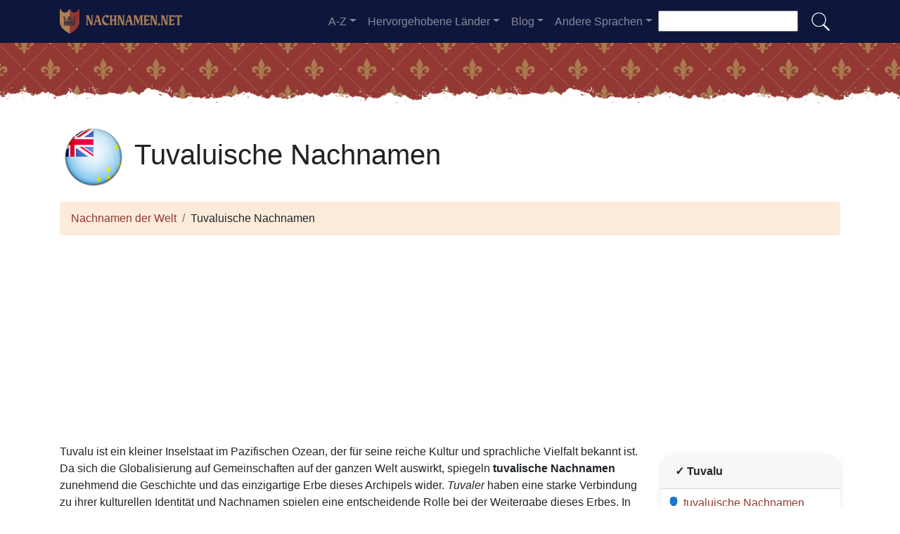

--- FILE ---
content_type: text/html; charset=UTF-8
request_url: https://nachnamen.net/tuvalu
body_size: 23455
content:


<!DOCTYPE html>
<html lang="de"  >

<head>
<meta charset="utf-8">
<meta name="viewport" content="width=device-width, initial-scale=1, shrink-to-fit=no">
<title>Nachnamen aus Tuvalu - Die häufigsten  tuvaluische Nachnamen ✅ 2025</title>
<meta name="description" content="Entdecken Sie die häufigsten Nachnamen in Tuvalu und ihre Bedeutung, ideal für ein besseres Verständnis der Kultur und Traditionen dieses kleinen pazifischen Landes.">
<meta property="og:title" content="Nachnamen aus Tuvalu - Die häufigsten  tuvaluische Nachnamen ✅ 2025" >
<meta property="og:description" content="Entdecken Sie die häufigsten Nachnamen in Tuvalu und ihre Bedeutung, ideal für ein besseres Verständnis der Kultur und Traditionen dieses kleinen pazifischen Landes."><meta property="og:url" content="https://nachnamen.net/tuvalu">
<meta property="og:type" content="article">
<meta property="og:site_name" content="nachnamen.net">
<!-- 
<meta property="og:image" content="https://nachnamen.net/ogimage/tuvaluische_Nachnamen.jpg" />
<meta property="og:image:secure_url" content="https://nachnamen.net/ogimage/tuvaluische_Nachnamen.jpg" />
-->
<!-- Preconnect a CDN de Bootstrap para reducir latencia -->
<link rel="preconnect" href="https://cdn.jsdelivr.net" crossorigin>

<!-- CSS CRÍTICO MÍNIMO inline (solo layout esencial) -->
<style>
:root{--primary-color:#903930;--secondary-color:#6a1b87;--white:#fff}
*,::after,::before{box-sizing:border-box}
body{margin:0;font-family:-apple-system,BlinkMacSystemFont,"Segoe UI",Roboto,sans-serif;font-size:1rem;line-height:1.5;color:#212529;background-color:#fff}
.container{width:100%;padding-right:15px;padding-left:15px;margin-right:auto;margin-left:auto;max-width:1140px}
img{max-width:100%;height:auto;vertical-align:middle;border-style:none;loading:lazy;decoding:async}
header{background:var(--primary-color) url('images/fondo.webp') repeat;min-height:90px;display:flex;position:relative;z-index:0}
main{padding:10px 20px;max-width:1200px;margin:auto;background-color:var(--white);border-radius:10px;box-shadow:0 0 30px rgba(0,0,0,.15)}

/* CSS Containment para INP */
.vl{content-visibility:auto;contain-intrinsic-size:auto 50px;contain:layout style paint}
.visible{content-visibility:auto;contain-intrinsic-size:auto 500px;contain:layout}
.list-item{contain:layout paint}
.card2{contain:layout style}

/* Ocultar contenido lazy inicialmente */
.hidden-item{display:none}
.visible-item{display:list-item}

/* COMPORTAMIENTO ORIGINAL DE DROPDOWNS */
.dropdown-menu{display:none}
.dropdown-menu.show{display:block;opacity:1}

/* Menú navegación modo colapsado */
@media (max-width:991.98px){
    #navbarResponsive{display:none}
    #navbarResponsive.show{display:block}
}
@media (min-width:992px){
    #navbarResponsive{display:flex!important}
}

.dropdown-menu.col2{-webkit-column-count:2;-moz-column-count:2;column-count:2}
.dropdown-menu.col3{-webkit-column-count:3;-moz-column-count:3;column-count:3}
.desplegable-menu{display:none;border:1px solid #ddd;border-radius:4px;padding:5px 0;position:absolute;background-color:white;box-shadow:0 2px 5px rgba(0,0,0,0.2);z-index:999;transition:opacity 0.1s ease-in-out}
.desplegable-menu.show{display:block;opacity:1}
.desplegable-item{padding:10px 20px;text-decoration:none;color:black;display:block;transition:background-color 0.1s ease-in-out}
.desplegable-item:hover{background-color:#f2f2f2}
.desplegable{position:relative;display:inline-block;margin-right:10px}
.desplegable-menu.col2{-webkit-column-count:2;-moz-column-count:2;column-count:2}
.desplegable-menu.col3{-webkit-column-count:3;-moz-column-count:3;column-count:3}
</style>

<!-- Bootstrap 4 desde CDN con preload (NON-BLOCKING) -->
<link rel="preload" href="https://cdn.jsdelivr.net/npm/bootstrap@4.6.2/dist/css/bootstrap.min.css" as="style" onload="this.onload=null;this.rel='stylesheet'" integrity="sha384-xOolHFLEh07PJGoPkLv1IbcEPTNtaed2xpHsD9ESMhqIYd0nLMwNLD69Npy4HI+N" crossorigin="anonymous">
<link rel="stylesheet" href="https://cdn.jsdelivr.net/npm/bootstrap@4.6.2/dist/css/bootstrap.min.css" integrity="sha384-xOolHFLEh07PJGoPkLv1IbcEPTNtaed2xpHsD9ESMhqIYd0nLMwNLD69Npy4HI+N" crossorigin="anonymous">

<!-- Flags CSS con carga diferida -->
<link rel="preload" href="flagstripe/flags.css" as="style" onload="this.onload=null;this.rel='stylesheet'">
<noscript><link rel="stylesheet" href="flagstripe/flags.css"></noscript>

<!-- Favicons optimizados (solo esenciales) -->
<link rel="icon" type="image/png" sizes="32x32" href="https://nachnamen.net/favicon/favicon-32x32.png">
<link rel="icon" type="image/png" sizes="16x16" href="https://nachnamen.net/favicon/favicon-16x16.png">
<link rel="apple-touch-icon" sizes="180x180" href="https://nachnamen.net/favicon/apple-icon-180x180.png">
<link rel="manifest" href="https://nachnamen.net/favicon/manifest.json">
<meta name="theme-color" content="#ffffff">
<base href="https://nachnamen.net/">

<!-- ESTILOS PERSONALIZADOS DEL TEMA -->
<style>
header::after{content:'';width:100%;height:30px;background-image:url(images/hero-border.webp);background-repeat:repeat-x;position:absolute;bottom:-1px;left:0}
h1,h2,h3,h4,h5{color:#903930}

.cajita{ margin-bottom:20px; padding-bottom:20px; margin-top:20px; border-bottom:2px solid #FFF;}
.cajita{color:#fff!important;}

/* unvisited link */
a:link {
    color: #903930;
}

a:visited {
    color: #903930;
}

/* mouse over link */
a:hover {
    text-decoration:underline;
}

.btn-granate{color:#fff ! important;
background-color:#903930;
text-decoration:none ! important;
}

a:hover.btn-granate  {
background-color:#0F163b! important;
}

.btn-1{color:#FFF !important;
background-color:#0F163B;
text-decoration:none ! important;
}

a:hover.btn-1  {
    color:#FFF !important;
background-color:#903930! important;
}

.btn-2{
    color:#FFF !important;
background-color:#903930;
text-decoration:none !important;
}

a:hover.btn-2  {
    color:#FFF !important;
background-color:#0F163B! important;
}

.dropdown-item{
    text-decoration:none ! important;
}
.text-white a{color:#fff!important;}

.breadcrumb{background-color:#FDEBDA;}

.page {
    background-color: #f8f5de;
    background-image: linear-gradient(to right, rgba(255,210,0,0.3), rgba(200, 160, 0, 0.1) 11%, rgba(0,0,0,0) 35%, rgba(200, 160, 0, 0.1) 65%);
    box-shadow: inset 0 0 75px rgba(255,210,0,0.1), inset 0 0 20px rgba(255,210,0,0.2), inset 0 0 30px rgba(220,120,0,0.3);
    color: rgba(0,0,0,0.3);
    padding: 3em;
}

.fluix {opacity:0.8;}

h1,h2,h3,h4,h5,h1 {
    color: #222222
}

h2,h5,h6 {
    color: #222222
}

h3 {
    color: #222222
}

h4 {
    color: #222222
}

.list-item{margin-bottom:10px!important;}

/* INP: Hover effects ultra-optimizados */
.hover{
    background-size:90%;
    background-repeat:no-repeat;
    background-position: center center;
}

@media (hover: hover) and (pointer: fine) {
    .hover {
        transition: transform 150ms ease-out;
    }
    .hover:hover {
        transform: scale(1.05);
    }
}

/* INP: Cards sin transiciones costosas */
.card2{
    border: none;
    overflow:hidden;
    border-radius:20px;
    box-shadow: 0 2px 8px rgba(0,0,0,0.1);
}

@media (hover: hover) and (pointer: fine) {
    .card2 {
        transition: box-shadow 150ms ease-out;
    }
    .card2:hover {
        box-shadow: 0 4px 16px rgba(0,0,0,0.15);
    }
}

.card-header{font-weight: bold;}

.adsbygoogle {
    display: flex;
    justify-content: center;
    align-items: center;
    min-height: 380px;
}

.vert{
    min-height: 600px!important;
}

@media(min-width: 768px) {
    .adsbygoogle {
        display: flex;
        justify-content: center;
        align-items: center;
        min-height: 280px;
    }
    .adsbygoogle-noablate{
        min-height: 126px;
    }
}

.adsbygoogle-noablate{
    min-height: 67px;
}

/* Optimizaciones INP: Performance improvements */
.vl {
    content-visibility: auto;
    contain-intrinsic-size: auto 50px;
}

.visible {
    content-visibility: auto;
    contain-intrinsic-size: auto 500px;
}

.faq-section {
    content-visibility: auto;
    contain-intrinsic-size: auto 200px;
}

#video-container {
    position: relative;
    width: 100%;
    max-width: 100%;
    padding-bottom: 56.25%;
    height: 0;
    overflow: hidden;
}

#video-container video {
    position: absolute;
    top: 0;
    left: 0;
    width: 100%;
    height: 100%;
}

.ad-fallback {
    display: flex;
    flex-direction: column;
    align-items: center;
    justify-content: center;
    text-align: center;
    background-color: #f5f5f5;
    border: 1px solid #ddd;
    border-radius: 8px;
    padding: 20px;
    height:280px;
}

@media(max-width: 768px) {
    .ad-fallback {
        height:380px;
    }
}

.ad-fallback-image {
    max-width: 100%;
    height: auto;
    border-radius: 8px;
}

.ad-fallback-content {
    margin-top: 10px;
}

.ad-fallback-content h3 {
    font-size: 18px;
    color: #333;
    margin: 10px 0;
}

.ad-fallback-content p {
    font-size: 14px;
    color: #666;
}

.ad-fallback-cta {
    display: inline-block;
    margin-top: 10px;
    padding: 10px 20px;
    background-color: #007bff;
    color: #fff;
    text-decoration: none;
    border-radius: 4px;
    font-size: 14px;
}

.ad-fallback-cta:hover {
    background-color: #0056b3;
}

.hidden {
    display: none;
}

.ad-fallback {
    text-align: center;
    margin: 0px 0;
}

ol.row{list-style:decimal inside;margin-left:0;padding-left:0;}
ol.row>li{display:list-item;}

/* INP: Content visibility para listas largas */
.vl { content-visibility: auto; contain-intrinsic-size: auto 50px; }
.visible { content-visibility: auto; contain-intrinsic-size: auto 500px; }
.faq-section { content-visibility: auto; contain-intrinsic-size: auto 200px; }
</style>
<link rel="canonical" href="https://nachnamen.net/tuvalu" />
<link rel="alternate" hreflang="es" href="https://apellidos.de/tuvalu" />
<link rel="alternate" hreflang="en" href="https://surnam.es/tuvalu" />
<link rel="alternate" hreflang="fr" href="https://nomsdefamille.net/tuvalu" />
<link rel="alternate" hreflang="ca" href="https://cognoms.es/tuvalu" />
<link rel="alternate" hreflang="de" href="https://nachnamen.net/tuvalu" />
<link rel="alternate" hreflang="it" href="https://cognome.eu/tuvalu" />
<link rel="alternate" hreflang="pt" href="https://sobrenome.info/tuvalu" />
<link rel="alternate" hreflang="pl" href="https://nazwiska.net/tuvalu" />
<link rel="alternate" hreflang="nl" href="https://familienamen.net/tuvalu" />
<link rel="alternate" hreflang="ro" href="https://numedefamilie.eu/tuvalu" />
<link rel="alternate" hreflang="sv" href="https://efternamn.net/tuvalu" />
<link rel="alternate" hreflang="da" href="https://efternavne.com/tuvalu" />
<link rel="alternate" hreflang="hu" href="https://vezeteknevek.com/tuvalu" />
<link rel="alternate" hreflang="cs" href="https://prijmeni.eu/tuvalu" />
<link rel="alternate" hreflang="fi" href="https://sukunimet.com/tuvalu" />
<link rel="alternate" hreflang="tr" href="https://soyadlari.com/tuvalu" />

</head>
<body>

    <nav class="navbar navbar-expand-lg navbar-dark" style="background-color:#0F163b">
      <div class="container">
      <a class="navbar-brand" href="https://nachnamen.net">
  <img
    src="logo/de.webp"
    width="175"
    height="35"
    alt="nachnamen.net logo"
    
    srcset="logo/de.webp"
    sizes="(max-width: 768px) 263px,
           (min-width: 769px) 175px"
  >
</a>        <button class="navbar-toggler navbar-toggler-right" type="button" data-toggle="collapse" data-target="#navbarResponsive" aria-controls="navbarResponsive" aria-expanded="false" aria-label="Toggle navigation">
          <span class="navbar-toggler-icon"></span>
        </button>

        <div class="collapse navbar-collapse dropdown" id="navbarResponsive">
        <ul class="navbar-nav ml-auto">

       

  <li class="nav-item dropdown">
                            <a class="nav-link dropdown-toggle" id="dropdown07" href="#" data-toggle="dropdown" aria-expanded="false">A-Z</a>
                            <div class="dropdown-menu col3 dropdown-content" aria-labelledby="dropdown07"> 
<a class="dropdown-item" title="Nachnamen mit a" href="https://nachnamen.net/nachnamen-mit-a">a</a><a class="dropdown-item" title="Nachnamen mit b" href="https://nachnamen.net/nachnamen-mit-b">b</a><a class="dropdown-item" title="Nachnamen mit c" href="https://nachnamen.net/nachnamen-mit-c">c</a><a class="dropdown-item" title="Nachnamen mit d" href="https://nachnamen.net/nachnamen-mit-d">d</a><a class="dropdown-item" title="Nachnamen mit e" href="https://nachnamen.net/nachnamen-mit-e">e</a><a class="dropdown-item" title="Nachnamen mit f" href="https://nachnamen.net/nachnamen-mit-f">f</a><a class="dropdown-item" title="Nachnamen mit g" href="https://nachnamen.net/nachnamen-mit-g">g</a><a class="dropdown-item" title="Nachnamen mit h" href="https://nachnamen.net/nachnamen-mit-h">h</a><a class="dropdown-item" title="Nachnamen mit i" href="https://nachnamen.net/nachnamen-mit-i">i</a><a class="dropdown-item" title="Nachnamen mit j" href="https://nachnamen.net/nachnamen-mit-j">j</a><a class="dropdown-item" title="Nachnamen mit k" href="https://nachnamen.net/nachnamen-mit-k">k</a><a class="dropdown-item" title="Nachnamen mit l" href="https://nachnamen.net/nachnamen-mit-l">l</a><a class="dropdown-item" title="Nachnamen mit m" href="https://nachnamen.net/nachnamen-mit-m">m</a><a class="dropdown-item" title="Nachnamen mit n" href="https://nachnamen.net/nachnamen-mit-n">n</a><a class="dropdown-item" title="Nachnamen mit o" href="https://nachnamen.net/nachnamen-mit-o">o</a><a class="dropdown-item" title="Nachnamen mit p" href="https://nachnamen.net/nachnamen-mit-p">p</a><a class="dropdown-item" title="Nachnamen mit q" href="https://nachnamen.net/nachnamen-mit-q">q</a><a class="dropdown-item" title="Nachnamen mit r" href="https://nachnamen.net/nachnamen-mit-r">r</a><a class="dropdown-item" title="Nachnamen mit s" href="https://nachnamen.net/nachnamen-mit-s">s</a><a class="dropdown-item" title="Nachnamen mit t" href="https://nachnamen.net/nachnamen-mit-t">t</a><a class="dropdown-item" title="Nachnamen mit u" href="https://nachnamen.net/nachnamen-mit-u">u</a><a class="dropdown-item" title="Nachnamen mit v" href="https://nachnamen.net/nachnamen-mit-v">v</a><a class="dropdown-item" title="Nachnamen mit w" href="https://nachnamen.net/nachnamen-mit-w">w</a><a class="dropdown-item" title="Nachnamen mit x" href="https://nachnamen.net/nachnamen-mit-x">x</a><a class="dropdown-item" title="Nachnamen mit y" href="https://nachnamen.net/nachnamen-mit-y">y</a><a class="dropdown-item" title="Nachnamen mit z" href="https://nachnamen.net/nachnamen-mit-z">z</a>        </div>
</li>

<li class="nav-item dropdown">
                <a class="nav-link dropdown-toggle" id="dropdown08" href="#" data-toggle="dropdown" aria-expanded="false">Hervorgehobene Länder</a>
                <div class="dropdown-menu dropdown-content" aria-labelledby="dropdown08"><a class="dropdown-item" href="vereinigte-arabische-emirate">
                    <img src="flagstripe/flag_placeholder.png" class="flag flag-ae" width="30" height="20"  alt="Vereinigte Arabische Emirate" />
                    Vereinigte Arabische Emirate</a><a class="dropdown-item" href="albanien">
                    <img src="flagstripe/flag_placeholder.png" class="flag flag-al" width="30" height="20"  alt="Albanien" />
                    Albanien</a><a class="dropdown-item" href="deutschland">
                    <img src="flagstripe/flag_placeholder.png" class="flag flag-de" width="30" height="20"  alt="Deutschland" />
                    Deutschland</a><a class="dropdown-item" href="spanien">
                    <img src="flagstripe/flag_placeholder.png" class="flag flag-es" width="30" height="20"  alt="Spanien" />
                    Spanien</a><a class="dropdown-item" href="frankreich">
                    <img src="flagstripe/flag_placeholder.png" class="flag flag-fr" width="30" height="20"  alt="Frankreich" />
                    Frankreich</a><a class="dropdown-item" href="vereinigtes-konigreich">
                    <img src="flagstripe/flag_placeholder.png" class="flag flag-gb" width="30" height="20"  alt="Vereinigtes Königreich" />
                    Vereinigtes Königreich</a><a class="dropdown-item" href="iran">
                    <img src="flagstripe/flag_placeholder.png" class="flag flag-ir" width="30" height="20"  alt="Iran" />
                    Iran</a><a class="dropdown-item" href="island">
                    <img src="flagstripe/flag_placeholder.png" class="flag flag-is" width="30" height="20"  alt="Island" />
                    Island</a><a class="dropdown-item" href="italien">
                    <img src="flagstripe/flag_placeholder.png" class="flag flag-it" width="30" height="20"  alt="Italien" />
                    Italien</a><a class="dropdown-item" href="japan">
                    <img src="flagstripe/flag_placeholder.png" class="flag flag-jp" width="30" height="20"  alt="Japan" />
                    Japan</a><a class="dropdown-item" href="sudkorea">
                    <img src="flagstripe/flag_placeholder.png" class="flag flag-kr" width="30" height="20"  alt="Südkorea" />
                    Südkorea</a><a class="dropdown-item" href="polen">
                    <img src="flagstripe/flag_placeholder.png" class="flag flag-pl" width="30" height="20"  alt="Polen" />
                    Polen</a><a class="dropdown-item" href="russland">
                    <img src="flagstripe/flag_placeholder.png" class="flag flag-ru" width="30" height="20"  alt="Russland" />
                    Russland</a><a class="dropdown-item" href="turkei">
                    <img src="flagstripe/flag_placeholder.png" class="flag flag-tr" width="30" height="20"  alt="Türkei" />
                    Türkei</a><a class="dropdown-item" href="vereinigte-staaten-von-amerika">
                    <img src="flagstripe/flag_placeholder.png" class="flag flag-us" width="30" height="20"  alt="Vereinigte Staaten von Amerika" />
                    Vereinigte Staaten von Amerika</a><a class="dropdown-item" href="https://nachnamen.net/#allcountries">
                <img src="https://nachnamen.net/images/apellido.png" alt="Alle Länder anzeigen" width="32" height="32" style="margin-right: 5px;">
                Alle Länder anzeigen</a></div></li>
        <li class="nav-item dropdown">
                            <a class="nav-link dropdown-toggle" id="dropdown09" href="#" data-toggle="dropdown" aria-expanded="false">Blog</a>
                            <div class="dropdown-menu dropdown-content" aria-labelledby="dropdown09">
                            <a  class="dropdown-item" href="https://nachnamen.net/blog/">Startseite</a>

    <a  class="dropdown-item" href="https://nachnamen.net/blog/familienname">Familienname</a>
    
    <a  class="dropdown-item" href="https://nachnamen.net/blog/herkunft">Herkunft</a>
    
    <a  class="dropdown-item" href="https://nachnamen.net/blog/bedeutung">Bedeutung</a>
    
    <a  class="dropdown-item" href="https://nachnamen.net/blog/ursprung">Ursprung</a>
    
    <a  class="dropdown-item" href="https://nachnamen.net/blog/verbreitung">Verbreitung</a>
    
    <a  class="dropdown-item" href="https://nachnamen.net/blog/geschichte">Geschichte</a>
    
    <a  class="dropdown-item" href="https://nachnamen.net/blog/beruhmte-personen">Berühmte Personen</a>
    
    <a  class="dropdown-item" href="https://nachnamen.net/blog/ahnenforschung">Ahnenforschung</a>
    
    <a  class="dropdown-item" href="https://nachnamen.net/blog/varianten">Varianten</a>
    
    <a  class="dropdown-item" href="https://nachnamen.net/blog/etymologie">Etymologie</a>
    
    <a  class="dropdown-item" href="https://nachnamen.net/blog/wappen">Wappen</a>
    
    <a  class="dropdown-item" href="https://nachnamen.net/blog/genealogie">Genealogie</a>
    

                    
                            </div>
                        </li>
              
                       
                        <li class="nav-item dropdown">
                            <a class="nav-link dropdown-toggle" id="dropdown10" href="#" data-toggle="dropdown" aria-expanded="false">Andere Sprachen</a>
                            <div class="dropdown-menu dropdown-content" aria-labelledby="dropdown10">
                            <a class="dropdown-item" href="https://apellidos.de" hreflang="es"><img src="https://nachnamen.net/flagstripe/flag_placeholder.png"  class="flag flag-es" width="30" height="20" alt="Apellidos del Mundo"> Apellidos del Mundo</a>            
                            <a class="dropdown-item" href="https://surnam.es" hreflang="en"><img src="https://nachnamen.net/flagstripe/flag_placeholder.png"  class="flag flag-uk" width="30" height="20" alt="World Surnames"> World Surnames</a>                            <a class="dropdown-item" href="https://nomsdefamille.net" hreflang="fr"><img src="https://nachnamen.net/flagstripe/flag_placeholder.png" class="flag flag-fr" width="30" height="20" alt="Noms de famille du monde"> Noms de famille du monde</a>                            <a class="dropdown-item" href="https://cognome.eu"><img src="https://nachnamen.net/flagstripe/flag_placeholder.png" class="flag flag-it" width="30" height="20" alt="Cognomi del mondo"> Cognomi del mondo</a>                                                        <a class="dropdown-item" href="https://cognoms.es"><img src="https://nachnamen.net/flags/cat.webp"  width="30" height="30" alt="Cognoms del món"> Cognoms del món</a>                            <a class="dropdown-item" href="https://sobrenome.info"><img src="https://nachnamen.net/flagstripe/flag_placeholder.png" class="flag flag-br" width="30" height="20" alt="Sobrenomes do mundo"> Sobrenomes do mundo</a>                            <a class="dropdown-item" href="https://nazwiska.net"><img src="https://nachnamen.net/flagstripe/flag_placeholder.png" class="flag flag-pl" width="30" height="20" alt="Nazwiska świata"> Nazwiska świata</a>                            <a class="dropdown-item" href="https://familienamen.net"><img src="https://nachnamen.net/flagstripe/flag_placeholder.png" class="flag flag-nl" width="30" height="20" alt="Achternamen van de wereld"> Achternamen van de wereld</a>                            <a class="dropdown-item" href="https://numedefamilie.eu"><img src="https://nachnamen.net/flagstripe/flag_placeholder.png" class="flag flag-ro" width="30" height="20" alt="Numele de familie din lume"> Numele de familie din lume</a>                            <a class="dropdown-item" href="https://efternamn.net"><img src="https://nachnamen.net/flagstripe/flag_placeholder.png" class="flag flag-sv" width="30" height="20" alt="World Efternamn"> World Efternamn</a>                            <a class="dropdown-item" href="https://efternavne.com"><img src="https://nachnamen.net/flagstripe/flag_placeholder.png" class="flag flag-dk" width="30" height="20" alt="Efternavne i verden"> Efternavne i verden</a>                            <a class="dropdown-item" href="https://vezeteknevek.com"><img src="https://nachnamen.net/flagstripe/flag_placeholder.png" class="flag flag-hu" width="30" height="20" alt="A világ vezetéknevei"> A világ vezetéknevei</a>                            <a class="dropdown-item" href="https://prijmeni.eu"><img src="https://nachnamen.net/flagstripe/flag_placeholder.png" class="flag flag-cz" width="30" height="20" alt="Příjmení světa"> Příjmení světa</a>                            <a class="dropdown-item" href="https://sukunimet.com"><img src="https://nachnamen.net/flagstripe/flag_placeholder.png" class="flag flag-fi" width="30" height="20" alt="Maailman sukunimet"> Maailman sukunimet</a>                            <a class="dropdown-item" href="https://soyadlari.com"><img src="https://nachnamen.net/flagstripe/flag_placeholder.png" class="flag flag-tr" width="30" height="20" alt="Dünyanın Soyadı İsimleri"> Dünyanın Soyadı İsimleri</a>                        











                            </div>
                        </li>

                    </ul>
                    <div class="search-container">
    <form action="search.php">
      <input type="text" aria-label="Search"  placeholder="" name="q">
      <button class="btn" type="submit"><img src="https://nachnamen.net/images/lupa.png" alt="Search" style="width: 30px; height: 30px;"></button>
    </form>
  </div>
          </div>
      
      </div>
    </nav>  
    <header>
              
</header>

<!-- Contenido de la página -->
<div class="container">

<!-- Encabezado y migas de pan -->
<h1 class="mt-4 mb-3">
            <img src="https://nachnamen.net/flags/tv256.webp" width="96px" height="96px" alt="Tuvaluische Nachnamen" />
        Tuvaluische Nachnamen</h1>

<ol class="breadcrumb">
    <li class="breadcrumb-item">
        <a href="./">Nachnamen der Welt</a>
    </li>
    <li class="breadcrumb-item">
        Tuvaluische Nachnamen    </li>
</ol>

<!-- horizontal adaptable -->
<ins class="adsbygoogle"
     style="display:block"
     data-ad-client="ca-pub-8178564232918506"
     data-ad-slot="5869545213"
     data-ad-format="auto"
     data-full-width-responsive="true"></ins>
<script>
     (adsbygoogle = window.adsbygoogle || []).push({});
</script><div class="row">
    <div class="col-sm-9 col-md-9">

        <p>Tuvalu ist ein kleiner Inselstaat im Pazifischen Ozean, der für seine reiche Kultur und sprachliche Vielfalt bekannt ist. Da sich die Globalisierung auf Gemeinschaften auf der ganzen Welt auswirkt, spiegeln <b>tuvalische Nachnamen</b> zunehmend die Geschichte und das einzigartige Erbe dieses Archipels wider. <i>Tuvaler</i> haben eine starke Verbindung zu ihrer kulturellen Identität und Nachnamen spielen eine entscheidende Rolle bei der Weitergabe dieses Erbes. In diesem Artikel werden wir die häufigsten <b>Tuvalu-Nachnamen</b> und die interessanten Informationen dahinter untersuchen und so einen tieferen Einblick in die <i>tuvalische</i> Kultur im Laufe der Zeit geben.</p>
        
<!-- cuasdrado adaptable -->
<ins class="adsbygoogle"
     style="display:block"
     data-ad-client="ca-pub-8178564232918506"
     data-ad-slot="4725732358"
     data-ad-format="auto"
     data-full-width-responsive="true"></ins>
<script>
     (adsbygoogle = window.adsbygoogle || []).push({});
</script>            <section class="methodology-section">
    <h2>📊 Methodik und Datenquellen</h2>
    <p>Die präsentierten Nachnamen-Daten für Tuvalu basieren auf offiziellen Informationen des <a href="https://www.stats.gov.tv/" rel="nofollow noopener" target="_blank" title="Institut National de Statistique von Tuvalu"><strong>Institut National de Statistique von Tuvalu</strong></a>, und Aufzeichnungen des <a href="http://www.gov.tv/ministries/internal-affairs/civil-registration/" rel="nofollow noopener" target="_blank" title="Zivilstandsamt Tuvalu"><strong>Zivilstandsamt Tuvalu</strong></a> und Zensusdaten des <a href="https://www.spc.int/sdp/tools/tuvalu-national-census" rel="nofollow noopener" target="_blank" title="Censo National von Tuvalu"><strong>Censo National von Tuvalu</strong></a>.</p>
    <div class="data-quality-badge">
        ✅ <strong>Verifizierte Daten</strong> - Letzte Aktualisierung: 2025
    </div>
</section>
        <h2>Entdecken Sie die häufigsten Nachnamen unter Tuvaluanern</h2>

        <div class="desplegable">
            <button type="button" class="desplegable-toggle btn btn-granate">A-Z</button>
            <div class="desplegable-menu col3">
                <a class="desplegable-item" title="tuvaluische Nachnamen mit a" href="tuvalu/a">a</a><a class="desplegable-item" title="tuvaluische Nachnamen mit b" href="tuvalu/b">b</a><a class="desplegable-item" title="tuvaluische Nachnamen mit c" href="tuvalu/c">c</a><a class="desplegable-item" title="tuvaluische Nachnamen mit d" href="tuvalu/d">d</a><a class="desplegable-item" title="tuvaluische Nachnamen mit e" href="tuvalu/e">e</a><a class="desplegable-item" title="tuvaluische Nachnamen mit f" href="tuvalu/f">f</a><a class="desplegable-item" title="tuvaluische Nachnamen mit g" href="tuvalu/g">g</a><a class="desplegable-item" title="tuvaluische Nachnamen mit h" href="tuvalu/h">h</a><a class="desplegable-item" title="tuvaluische Nachnamen mit i" href="tuvalu/i">i</a><a class="desplegable-item" title="tuvaluische Nachnamen mit j" href="tuvalu/j">j</a><a class="desplegable-item" title="tuvaluische Nachnamen mit k" href="tuvalu/k">k</a><a class="desplegable-item" title="tuvaluische Nachnamen mit l" href="tuvalu/l">l</a><a class="desplegable-item" title="tuvaluische Nachnamen mit m" href="tuvalu/m">m</a><a class="desplegable-item" title="tuvaluische Nachnamen mit n" href="tuvalu/n">n</a><a class="desplegable-item" title="tuvaluische Nachnamen mit o" href="tuvalu/o">o</a><a class="desplegable-item" title="tuvaluische Nachnamen mit p" href="tuvalu/p">p</a><a class="desplegable-item" title="tuvaluische Nachnamen mit q" href="tuvalu/q">q</a><a class="desplegable-item" title="tuvaluische Nachnamen mit r" href="tuvalu/r">r</a><a class="desplegable-item" title="tuvaluische Nachnamen mit s" href="tuvalu/s">s</a><a class="desplegable-item" title="tuvaluische Nachnamen mit t" href="tuvalu/t">t</a><a class="desplegable-item" title="tuvaluische Nachnamen mit u" href="tuvalu/u">u</a><a class="desplegable-item" title="tuvaluische Nachnamen mit v" href="tuvalu/v">v</a><a class="desplegable-item" title="tuvaluische Nachnamen mit w" href="tuvalu/w">w</a><a class="desplegable-item" title="tuvaluische Nachnamen mit x" href="tuvalu/x">x</a><a class="desplegable-item" title="tuvaluische Nachnamen mit y" href="tuvalu/y">y</a><a class="desplegable-item" title="tuvaluische Nachnamen mit z" href="tuvalu/z">z</a>            </div>
        </div>

        <ol class="row visible">
<li class="list-item col-lg-6 mb-1 vl visible-item"><a href="nachname-smith">Smith</a> (1484)</li><li class="list-item col-lg-6 mb-1 vl visible-item"><a href="nachname-apinelu">Apinelu</a> (1484)</li><li class="list-item col-lg-6 mb-1 vl visible-item"><a href="nachname-pita">Pita</a> (1113)</li><li class="list-item col-lg-6 mb-1 vl visible-item"><a href="nachname-paeniu">Paeniu</a> (928)</li><li class="list-item col-lg-6 mb-1 vl visible-item"><a href="nachname-lusama">Lusama</a> (742)</li><li class="list-item col-lg-6 mb-1 vl visible-item"><a href="nachname-homasi">Homasi</a> (742)</li><li class="list-item col-lg-6 mb-1 vl visible-item"><a href="nachname-teo">Teo</a> (742)</li><li class="list-item col-lg-6 mb-1 vl visible-item"><a href="nachname-lee">Lee</a> (742)</li><li class="list-item col-lg-6 mb-1 vl visible-item"><a href="nachname-talu">Talu</a> (10)</li><li class="list-item col-lg-6 mb-1 vl visible-item"><a href="nachname-ene">Ene</a> (10)</li><li class="list-item col-lg-6 mb-1 vl visible-item"><a href="nachname-kumar">Kumar</a> (10)</li><li class="list-item col-lg-6 mb-1 vl visible-item"><a href="nachname-jane">Jane</a> (10)</li><li class="list-item col-lg-6 mb-1 vl visible-item"><a href="nachname-puti">Puti</a> (10)</li><li class="list-item col-lg-6 mb-1 vl visible-item"><a href="nachname-ioane">Ioane</a> (10)</li><li class="list-item col-lg-6 mb-1 vl visible-item"><a href="nachname-natano">Natano</a> (10)</li><li class="list-item col-lg-6 mb-1 vl visible-item"><a href="nachname-porter">Porter</a> (10)</li><li class="list-item col-lg-6 mb-1 vl visible-item"><a href="nachname-ave">Ave</a> (5)</li><li class="list-item col-lg-6 mb-1 vl visible-item"><a href="nachname-kana">Kana</a> (5)</li><li class="list-item col-lg-6 mb-1 vl visible-item"><a href="nachname-tausi">Tausi</a> (5)</li><li class="list-item col-lg-6 mb-1 vl visible-item"><a href="nachname-momo">Momo</a> (5)</li><li class="list-item col-lg-6 mb-1 vl hidden-item"><a href="nachname-das">Das</a> (5)</li><li class="list-item col-lg-6 mb-1 vl hidden-item"><a href="nachname-kapua">Kapua</a> (5)</li><li class="list-item col-lg-6 mb-1 vl hidden-item"><a href="nachname-amosa">Amosa</a> (5)</li><li class="list-item col-lg-6 mb-1 vl hidden-item"><a href="nachname-mohamed">Mohamed</a> (5)</li><li class="list-item col-lg-6 mb-1 vl hidden-item"><a href="nachname-sione">Sione</a> (5)</li><li class="list-item col-lg-6 mb-1 vl hidden-item"><a href="nachname-hamid">Hamid</a> (5)</li><li class="list-item col-lg-6 mb-1 vl hidden-item"><a href="nachname-wong">Wong</a> (5)</li><li class="list-item col-lg-6 mb-1 vl hidden-item"><a href="nachname-fusi">Fusi</a> (5)</li><li class="list-item col-lg-6 mb-1 vl hidden-item"><a href="nachname-salanoa">Salanoa</a> (5)</li><li class="list-item col-lg-6 mb-1 vl hidden-item"><a href="nachname-rodriguez">Rodriguez</a> (5)</li><li class="list-item col-lg-6 mb-1 vl hidden-item"><a href="nachname-simati">Simati</a> (5)</li><li class="list-item col-lg-6 mb-1 vl hidden-item"><a href="nachname-obrien">Obrien</a> (5)</li><li class="list-item col-lg-6 mb-1 vl hidden-item"><a href="nachname-hassan">Hassan</a> (5)</li><li class="list-item col-lg-6 mb-1 vl hidden-item"><a href="nachname-sagapolutele">Sagapolutele</a> (5)</li><li class="list-item col-lg-6 mb-1 vl hidden-item"><a href="nachname-siale">Siale</a> (5)</li><li class="list-item col-lg-6 mb-1 vl hidden-item"><a href="nachname-pokia">Pokia</a> (5)</li><li class="list-item col-lg-6 mb-1 vl hidden-item"><a href="nachname-tavai">Tavai</a> (5)</li><li class="list-item col-lg-6 mb-1 vl hidden-item"><a href="nachname-matai">Matai</a> (5)</li><li class="list-item col-lg-6 mb-1 vl hidden-item"><a href="nachname-lawrence">Lawrence</a> (5)</li><li class="list-item col-lg-6 mb-1 vl hidden-item"><a href="nachname-stanley">Stanley</a> (5)</li><li class="list-item col-lg-6 mb-1 vl hidden-item"><a href="nachname-alefaio">Alefaio</a> (5)</li><li class="list-item col-lg-6 mb-1 vl hidden-item"><a href="nachname-letia">Letia</a> (5)</li><li class="list-item col-lg-6 mb-1 vl hidden-item"><a href="nachname-tomu">Tomu</a> (5)</li><li class="list-item col-lg-6 mb-1 vl hidden-item"><a href="nachname-nitz">Nitz</a> (5)</li><li class="list-item col-lg-6 mb-1 vl hidden-item"><a href="nachname-elisaia">Elisaia</a> (5)</li><li class="list-item col-lg-6 mb-1 vl hidden-item"><a href="nachname-telogo">Telogo</a> (5)</li><li class="list-item col-lg-6 mb-1 vl hidden-item"><a href="nachname-mono">Mono</a> (5)</li><li class="list-item col-lg-6 mb-1 vl hidden-item"><a href="nachname-fili">Fili</a> (5)</li><li class="list-item col-lg-6 mb-1 vl hidden-item"><a href="nachname-luma">Luma</a> (2)</li><li class="list-item col-lg-6 mb-1 vl hidden-item"><a href="nachname-josey">Josey</a> (2)</li><li class="list-item col-lg-6 mb-1 vl hidden-item"><a href="nachname-kokot">Kokot</a> (2)</li><li class="list-item col-lg-6 mb-1 vl hidden-item"><a href="nachname-adams">Adams</a> (2)</li><li class="list-item col-lg-6 mb-1 vl hidden-item"><a href="nachname-tovia">Tovia</a> (2)</li><li class="list-item col-lg-6 mb-1 vl hidden-item"><a href="nachname-nito">Nito</a> (2)</li><li class="list-item col-lg-6 mb-1 vl hidden-item"><a href="nachname-montu">Montu</a> (2)</li><li class="list-item col-lg-6 mb-1 vl hidden-item"><a href="nachname-nuss">Nuss</a> (2)</li><li class="list-item col-lg-6 mb-1 vl hidden-item"><a href="nachname-tom">Tom</a> (2)</li><li class="list-item col-lg-6 mb-1 vl hidden-item"><a href="nachname-colon">Colon</a> (2)</li><li class="list-item col-lg-6 mb-1 vl hidden-item"><a href="nachname-rosales">Rosales</a> (2)</li><li class="list-item col-lg-6 mb-1 vl hidden-item"><a href="nachname-silva">Silva</a> (2)</li><li class="list-item col-lg-6 mb-1 vl hidden-item"><a href="nachname-david">David</a> (2)</li><li class="list-item col-lg-6 mb-1 vl hidden-item"><a href="nachname-tema">Tema</a> (2)</li><li class="list-item col-lg-6 mb-1 vl hidden-item"><a href="nachname-poep">Poep</a> (2)</li><li class="list-item col-lg-6 mb-1 vl hidden-item"><a href="nachname-ryan">Ryan</a> (2)</li><li class="list-item col-lg-6 mb-1 vl hidden-item"><a href="nachname-blund">Blund</a> (2)</li><li class="list-item col-lg-6 mb-1 vl hidden-item"><a href="nachname-gerula">Gerula</a> (2)</li><li class="list-item col-lg-6 mb-1 vl hidden-item"><a href="nachname-yildirim">Yildirim</a> (2)</li><li class="list-item col-lg-6 mb-1 vl hidden-item"><a href="nachname-reddy">Reddy</a> (2)</li><li class="list-item col-lg-6 mb-1 vl hidden-item"><a href="nachname-on">On</a> (2)</li><li class="list-item col-lg-6 mb-1 vl hidden-item"><a href="nachname-stapleton">Stapleton</a> (2)</li><li class="list-item col-lg-6 mb-1 vl hidden-item"><a href="nachname-louka">Louka</a> (2)</li><li class="list-item col-lg-6 mb-1 vl hidden-item"><a href="nachname-neemia">Neemia</a> (2)</li><li class="list-item col-lg-6 mb-1 vl hidden-item"><a href="nachname-muslim">Muslim</a> (2)</li><li class="list-item col-lg-6 mb-1 vl hidden-item"><a href="nachname-piers">Piers</a> (2)</li><li class="list-item col-lg-6 mb-1 vl hidden-item"><a href="nachname-villar">Villar</a> (2)</li><li class="list-item col-lg-6 mb-1 vl hidden-item"><a href="nachname-bese">Bese</a> (2)</li><li class="list-item col-lg-6 mb-1 vl hidden-item"><a href="nachname-robert">Robert</a> (2)</li><li class="list-item col-lg-6 mb-1 vl hidden-item"><a href="nachname-mika">Mika</a> (2)</li><li class="list-item col-lg-6 mb-1 vl hidden-item"><a href="nachname-mayne">Mayne</a> (2)</li><li class="list-item col-lg-6 mb-1 vl hidden-item"><a href="nachname-pel">Pel</a> (2)</li><li class="list-item col-lg-6 mb-1 vl hidden-item"><a href="nachname-leota">Leota</a> (2)</li><li class="list-item col-lg-6 mb-1 vl hidden-item"><a href="nachname-aleksic">Aleksic</a> (2)</li><li class="list-item col-lg-6 mb-1 vl hidden-item"><a href="nachname-anzola">Anzola</a> (2)</li><li class="list-item col-lg-6 mb-1 vl hidden-item"><a href="nachname-kirkpatrick">Kirkpatrick</a> (2)</li><li class="list-item col-lg-6 mb-1 vl hidden-item"><a href="nachname-chance">Chance</a> (2)</li><li class="list-item col-lg-6 mb-1 vl hidden-item"><a href="nachname-kaly">Kaly</a> (2)</li><li class="list-item col-lg-6 mb-1 vl hidden-item"><a href="nachname-home">Home</a> (2)</li><li class="list-item col-lg-6 mb-1 vl hidden-item"><a href="nachname-ip">Ip</a> (2)</li><li class="list-item col-lg-6 mb-1 vl hidden-item"><a href="nachname-pula">Pula</a> (2)</li><li class="list-item col-lg-6 mb-1 vl hidden-item"><a href="nachname-malesa">Malesa</a> (2)</li><li class="list-item col-lg-6 mb-1 vl hidden-item"><a href="nachname-seymour">Seymour</a> (2)</li><li class="list-item col-lg-6 mb-1 vl hidden-item"><a href="nachname-wilson">Wilson</a> (2)</li><li class="list-item col-lg-6 mb-1 vl hidden-item"><a href="nachname-pretorius">Pretorius</a> (2)</li><li class="list-item col-lg-6 mb-1 vl hidden-item"><a href="nachname-salani">Salani</a> (2)</li><li class="list-item col-lg-6 mb-1 vl hidden-item"><a href="nachname-puga">Puga</a> (2)</li><li class="list-item col-lg-6 mb-1 vl hidden-item"><a href="nachname-sieni">Sieni</a> (2)</li><li class="list-item col-lg-6 mb-1 vl hidden-item"><a href="nachname-junior">Junior</a> (2)</li><li class="list-item col-lg-6 mb-1 vl hidden-item"><a href="nachname-jewel">Jewel</a> (2)</li><li class="list-item col-lg-6 mb-1 vl hidden-item"><a href="nachname-eli">Eli</a> (2)</li><li class="list-item col-lg-6 mb-1 vl hidden-item"><a href="nachname-ratu">Ratu</a> (2)</li><li class="list-item col-lg-6 mb-1 vl hidden-item"><a href="nachname-edward">Edward</a> (2)</li><li class="list-item col-lg-6 mb-1 vl hidden-item"><a href="nachname-batlle">Batlle</a> (2)</li><li class="list-item col-lg-6 mb-1 vl hidden-item"><a href="nachname-kaua">Kaua</a> (2)</li><li class="list-item col-lg-6 mb-1 vl hidden-item"><a href="nachname-mahajan">Mahajan</a> (2)</li><li class="list-item col-lg-6 mb-1 vl hidden-item"><a href="nachname-tima">Tima</a> (2)</li><li class="list-item col-lg-6 mb-1 vl hidden-item"><a href="nachname-mohlala">Mohlala</a> (2)</li><li class="list-item col-lg-6 mb-1 vl hidden-item"><a href="nachname-fromme">Fromme</a> (2)</li><li class="list-item col-lg-6 mb-1 vl hidden-item"><a href="nachname-kalousek">Kalousek</a> (2)</li><li class="list-item col-lg-6 mb-1 vl hidden-item"><a href="nachname-llovera">Llovera</a> (2)</li><li class="list-item col-lg-6 mb-1 vl hidden-item"><a href="nachname-naja">Naja</a> (2)</li><li class="list-item col-lg-6 mb-1 vl hidden-item"><a href="nachname-hon">Hon</a> (2)</li><li class="list-item col-lg-6 mb-1 vl hidden-item"><a href="nachname-joshua">Joshua</a> (2)</li><li class="list-item col-lg-6 mb-1 vl hidden-item"><a href="nachname-abo">Abo</a> (2)</li><li class="list-item col-lg-6 mb-1 vl hidden-item"><a href="nachname-alam">Alam</a> (2)</li><li class="list-item col-lg-6 mb-1 vl hidden-item"><a href="nachname-schlegel">Schlegel</a> (2)</li><li class="list-item col-lg-6 mb-1 vl hidden-item"><a href="nachname-kowalska">Kowalska</a> (2)</li><li class="list-item col-lg-6 mb-1 vl hidden-item"><a href="nachname-perez">Perez</a> (2)</li><li class="list-item col-lg-6 mb-1 vl hidden-item"><a href="nachname-iosua">Iosua</a> (2)</li><li class="list-item col-lg-6 mb-1 vl hidden-item"><a href="nachname-mase">Mase</a> (2)</li><li class="list-item col-lg-6 mb-1 vl hidden-item"><a href="nachname-moyou">Moyou</a> (2)</li><li class="list-item col-lg-6 mb-1 vl hidden-item"><a href="nachname-saini">Saini</a> (2)</li><li class="list-item col-lg-6 mb-1 vl hidden-item"><a href="nachname-burnette">Burnette</a> (2)</li><li class="list-item col-lg-6 mb-1 vl hidden-item"><a href="nachname-ravai">Ravai</a> (2)</li><li class="list-item col-lg-6 mb-1 vl hidden-item"><a href="nachname-ahmadi">Ahmadi</a> (2)</li><li class="list-item col-lg-6 mb-1 vl hidden-item"><a href="nachname-non">Non</a> (2)</li><li class="list-item col-lg-6 mb-1 vl hidden-item"><a href="nachname-asa">Asa</a> (2)</li><li class="list-item col-lg-6 mb-1 vl hidden-item"><a href="nachname-zephirin">Zephirin</a> (2)</li><li class="list-item col-lg-6 mb-1 vl hidden-item"><a href="nachname-garritt">Garritt</a> (2)</li><li class="list-item col-lg-6 mb-1 vl hidden-item"><a href="nachname-boss">Boss</a> (2)</li><li class="list-item col-lg-6 mb-1 vl hidden-item"><a href="nachname-calvette">Calvette</a> (2)</li><li class="list-item col-lg-6 mb-1 vl hidden-item"><a href="nachname-sfaxi">Sfaxi</a> (2)</li><li class="list-item col-lg-6 mb-1 vl hidden-item"><a href="nachname-lin">Lin</a> (2)</li><li class="list-item col-lg-6 mb-1 vl hidden-item"><a href="nachname-muller">Muller</a> (2)</li><li class="list-item col-lg-6 mb-1 vl hidden-item"><a href="nachname-oz">Oz</a> (2)</li><li class="list-item col-lg-6 mb-1 vl hidden-item"><a href="nachname-donda">Donda</a> (2)</li><li class="list-item col-lg-6 mb-1 vl hidden-item"><a href="nachname-singh">Singh</a> (2)</li><li class="list-item col-lg-6 mb-1 vl hidden-item"><a href="nachname-feda">Feda</a> (2)</li><li class="list-item col-lg-6 mb-1 vl hidden-item"><a href="nachname-maheu">Maheu</a> (2)</li><li class="list-item col-lg-6 mb-1 vl hidden-item"><a href="nachname-vili">Vili</a> (2)</li><li class="list-item col-lg-6 mb-1 vl hidden-item"><a href="nachname-liva">Liva</a> (2)</li><li class="list-item col-lg-6 mb-1 vl hidden-item"><a href="nachname-kelly">Kelly</a> (2)</li><li class="list-item col-lg-6 mb-1 vl hidden-item"><a href="nachname-juju">Juju</a> (2)</li><li class="list-item col-lg-6 mb-1 vl hidden-item"><a href="nachname-ates">Ates</a> (2)</li><li class="list-item col-lg-6 mb-1 vl hidden-item"><a href="nachname-as">As</a> (2)</li><li class="list-item col-lg-6 mb-1 vl hidden-item"><a href="nachname-bechard">Bechard</a> (2)</li><li class="list-item col-lg-6 mb-1 vl hidden-item"><a href="nachname-olivero">Olivero</a> (2)</li><li class="list-item col-lg-6 mb-1 vl hidden-item"><a href="nachname-boreham">Boreham</a> (2)</li><li class="list-item col-lg-6 mb-1 vl hidden-item"><a href="nachname-simons">Simons</a> (2)</li><li class="list-item col-lg-6 mb-1 vl hidden-item"><a href="nachname-garcia">Garcia</a> (2)</li><li class="list-item col-lg-6 mb-1 vl hidden-item"><a href="nachname-cooper">Cooper</a> (2)</li><li class="list-item col-lg-6 mb-1 vl hidden-item"><a href="nachname-albeniz">Albeniz</a> (2)</li><li class="list-item col-lg-6 mb-1 vl hidden-item"><a href="nachname-cybulski">Cybulski</a> (2)</li><li class="list-item col-lg-6 mb-1 vl hidden-item"><a href="nachname-wayne">Wayne</a> (2)</li><li class="list-item col-lg-6 mb-1 vl hidden-item"><a href="nachname-jump">Jump</a> (2)</li><li class="list-item col-lg-6 mb-1 vl hidden-item"><a href="nachname-colmenares">Colmenares</a> (2)</li><li class="list-item col-lg-6 mb-1 vl hidden-item"><a href="nachname-saka">Saka</a> (2)</li><li class="list-item col-lg-6 mb-1 vl hidden-item"><a href="nachname-bouras">Bouras</a> (2)</li><li class="list-item col-lg-6 mb-1 vl hidden-item"><a href="nachname-monroe">Monroe</a> (2)</li><li class="list-item col-lg-6 mb-1 vl hidden-item"><a href="nachname-wibert">Wibert</a> (2)</li><li class="list-item col-lg-6 mb-1 vl hidden-item"><a href="nachname-nanan">Nanan</a> (2)</li><li class="list-item col-lg-6 mb-1 vl hidden-item"><a href="nachname-lovine">Lovine</a> (2)</li><li class="list-item col-lg-6 mb-1 vl hidden-item"><a href="nachname-davinci">Davinci</a> (2)</li><li class="list-item col-lg-6 mb-1 vl hidden-item"><a href="nachname-leti">Leti</a> (2)</li><li class="list-item col-lg-6 mb-1 vl hidden-item"><a href="nachname-niko">Niko</a> (2)</li><li class="list-item col-lg-6 mb-1 vl hidden-item"><a href="nachname-lindqvist">Lindqvist</a> (2)</li><li class="list-item col-lg-6 mb-1 vl hidden-item"><a href="nachname-frank">Frank</a> (2)</li><li class="list-item col-lg-6 mb-1 vl hidden-item"><a href="nachname-baeke">Baeke</a> (2)</li><li class="list-item col-lg-6 mb-1 vl hidden-item"><a href="nachname-eti">Eti</a> (2)</li><li class="list-item col-lg-6 mb-1 vl hidden-item"><a href="nachname-la">La</a> (2)</li><li class="list-item col-lg-6 mb-1 vl hidden-item"><a href="nachname-yurt">Yurt</a> (2)</li><li class="list-item col-lg-6 mb-1 vl hidden-item"><a href="nachname-shumba">Shumba</a> (2)</li><li class="list-item col-lg-6 mb-1 vl hidden-item"><a href="nachname-power">Power</a> (2)</li><li class="list-item col-lg-6 mb-1 vl hidden-item"><a href="nachname-stalling">Stalling</a> (2)</li><li class="list-item col-lg-6 mb-1 vl hidden-item"><a href="nachname-ale">Ale</a> (2)</li><li class="list-item col-lg-6 mb-1 vl hidden-item"><a href="nachname-tanei">Tanei</a> (2)</li><li class="list-item col-lg-6 mb-1 vl hidden-item"><a href="nachname-jobanputra">Jobanputra</a> (2)</li><li class="list-item col-lg-6 mb-1 vl hidden-item"><a href="nachname-peniamina">Peniamina</a> (2)</li><li class="list-item col-lg-6 mb-1 vl hidden-item"><a href="nachname-carr">Carr</a> (2)</li><li class="list-item col-lg-6 mb-1 vl hidden-item"><a href="nachname-kirby">Kirby</a> (2)</li><li class="list-item col-lg-6 mb-1 vl hidden-item"><a href="nachname-brown">Brown</a> (2)</li><li class="list-item col-lg-6 mb-1 vl hidden-item"><a href="nachname-gandula">Gandula</a> (2)</li><li class="list-item col-lg-6 mb-1 vl hidden-item"><a href="nachname-mugica">Mugica</a> (2)</li><li class="list-item col-lg-6 mb-1 vl hidden-item"><a href="nachname-lecourt">Lecourt</a> (2)</li><li class="list-item col-lg-6 mb-1 vl hidden-item"><a href="nachname-lenon">Lenon</a> (2)</li><li class="list-item col-lg-6 mb-1 vl hidden-item"><a href="nachname-gelabert">Gelabert</a> (2)</li><li class="list-item col-lg-6 mb-1 vl hidden-item"><a href="nachname-moses">Moses</a> (2)</li><li class="list-item col-lg-6 mb-1 vl hidden-item"><a href="nachname-d1souza">D'souza</a> (2)</li><li class="list-item col-lg-6 mb-1 vl hidden-item"><a href="nachname-harry">Harry</a> (2)</li><li class="list-item col-lg-6 mb-1 vl hidden-item"><a href="nachname-thomas">Thomas</a> (2)</li><li class="list-item col-lg-6 mb-1 vl hidden-item"><a href="nachname-patel">Patel</a> (2)</li><li class="list-item col-lg-6 mb-1 vl hidden-item"><a href="nachname-dore">Dore</a> (2)</li><li class="list-item col-lg-6 mb-1 vl hidden-item"><a href="nachname-alama">Alama</a> (2)</li><li class="list-item col-lg-6 mb-1 vl hidden-item"><a href="nachname-sio">Sio</a> (2)</li><li class="list-item col-lg-6 mb-1 vl hidden-item"><a href="nachname-tsvetkov">Tsvetkov</a> (2)</li><li class="list-item col-lg-6 mb-1 vl hidden-item"><a href="nachname-kine">Kine</a> (2)</li><li class="list-item col-lg-6 mb-1 vl hidden-item"><a href="nachname-neumann">Neumann</a> (2)</li><li class="list-item col-lg-6 mb-1 vl hidden-item"><a href="nachname-te">Te</a> (2)</li><li class="list-item col-lg-6 mb-1 vl hidden-item"><a href="nachname-kramarenko">Kramarenko</a> (2)</li><li class="list-item col-lg-6 mb-1 vl hidden-item"><a href="nachname-maliga">Maliga</a> (2)</li><li class="list-item col-lg-6 mb-1 vl hidden-item"><a href="nachname-hou">Hou</a> (2)</li><li class="list-item col-lg-6 mb-1 vl hidden-item"><a href="nachname-oray">Oray</a> (2)</li><li class="list-item col-lg-6 mb-1 vl hidden-item"><a href="nachname-mack">Mack</a> (2)</li><li class="list-item col-lg-6 mb-1 vl hidden-item"><a href="nachname-prasad">Prasad</a> (2)</li><li class="list-item col-lg-6 mb-1 vl hidden-item"><a href="nachname-bell">Bell</a> (2)</li><li class="list-item col-lg-6 mb-1 vl hidden-item"><a href="nachname-sina">Sina</a> (2)</li><li class="list-item col-lg-6 mb-1 vl hidden-item"><a href="nachname-vergara">Vergara</a> (2)</li><li class="list-item col-lg-6 mb-1 vl hidden-item"><a href="nachname-dey">Dey</a> (2)</li><li class="list-item col-lg-6 mb-1 vl hidden-item"><a href="nachname-honey">Honey</a> (2)</li><li class="list-item col-lg-6 mb-1 vl hidden-item"><a href="nachname-barb">Barb</a> (2)</li><li class="list-item col-lg-6 mb-1 vl hidden-item"><a href="nachname-fle">Fle</a> (2)</li><li class="list-item col-lg-6 mb-1 vl hidden-item"><a href="nachname-ang">Ang</a> (2)</li><li class="list-item col-lg-6 mb-1 vl hidden-item"><a href="nachname-burleson">Burleson</a> (2)</li><li class="list-item col-lg-6 mb-1 vl hidden-item"><a href="nachname-bonello">Bonello</a> (2)</li><li class="list-item col-lg-6 mb-1 vl hidden-item"><a href="nachname-hong">Hong</a> (2)</li><li class="list-item col-lg-6 mb-1 vl hidden-item"><a href="nachname-blishen">Blishen</a> (2)</li><li class="list-item col-lg-6 mb-1 vl hidden-item"><a href="nachname-hernandez">Hernandez</a> (2)</li><li class="list-item col-lg-6 mb-1 vl hidden-item"><a href="nachname-washington">Washington</a> (2)</li><li class="list-item col-lg-6 mb-1 vl hidden-item"><a href="nachname-fen">Fen</a> (2)</li><li class="list-item col-lg-6 mb-1 vl hidden-item"><a href="nachname-west">West</a> (2)</li><li class="list-item col-lg-6 mb-1 vl hidden-item"><a href="nachname-roberts">Roberts</a> (2)</li><li class="list-item col-lg-6 mb-1 vl hidden-item"><a href="nachname-mcpherson">Mcpherson</a> (2)</li><li class="list-item col-lg-6 mb-1 vl hidden-item"><a href="nachname-boland">Boland</a> (2)</li><li class="list-item col-lg-6 mb-1 vl hidden-item"><a href="nachname-begum">Begum</a> (2)</li><li class="list-item col-lg-6 mb-1 vl hidden-item"><a href="nachname-spelta">Spelta</a> (2)</li><li class="list-item col-lg-6 mb-1 vl hidden-item"><a href="nachname-alessandro">Alessandro</a> (2)</li><li class="list-item col-lg-6 mb-1 vl hidden-item"><a href="nachname-pe2res">Péres</a> (2)</li><li class="list-item col-lg-6 mb-1 vl hidden-item"><a href="nachname-silo">Silo</a> (2)</li><li class="list-item col-lg-6 mb-1 vl hidden-item"><a href="nachname-gazzola">Gazzola</a> (2)</li><li class="list-item col-lg-6 mb-1 vl hidden-item"><a href="nachname-galan">Galan</a> (2)</li><li class="list-item col-lg-6 mb-1 vl hidden-item"><a href="nachname-bryan">Bryan</a> (2)</li><li class="list-item col-lg-6 mb-1 vl hidden-item"><a href="nachname-evans">Evans</a> (2)</li><li class="list-item col-lg-6 mb-1 vl hidden-item"><a href="nachname-laz">Laz</a> (2)</li><li class="list-item col-lg-6 mb-1 vl hidden-item"><a href="nachname-jr">Jr</a> (2)</li><li class="list-item col-lg-6 mb-1 vl hidden-item"><a href="nachname-dilek">Dilek</a> (2)</li><li class="list-item col-lg-6 mb-1 vl hidden-item"><a href="nachname-karagoz">Karagoz</a> (2)</li><li class="list-item col-lg-6 mb-1 vl hidden-item"><a href="nachname-halo">Halo</a> (2)</li><li class="list-item col-lg-6 mb-1 vl hidden-item"><a href="nachname-tau">Tau</a> (2)</li><li class="list-item col-lg-6 mb-1 vl hidden-item"><a href="nachname-beak">Beak</a> (2)</li><li class="list-item col-lg-6 mb-1 vl hidden-item"><a href="nachname-medina">Medina</a> (2)</li><li class="list-item col-lg-6 mb-1 vl hidden-item"><a href="nachname-black">Black</a> (2)</li><li class="list-item col-lg-6 mb-1 vl hidden-item"><a href="nachname-patrick">Patrick</a> (2)</li><li class="list-item col-lg-6 mb-1 vl hidden-item"><a href="nachname-poh">Poh</a> (2)</li><li class="list-item col-lg-6 mb-1 vl hidden-item"><a href="nachname-vetrov">Vetrov</a> (2)</li><li class="list-item col-lg-6 mb-1 vl hidden-item"><a href="nachname-back">Back</a> (2)</li><li class="list-item col-lg-6 mb-1 vl hidden-item"><a href="nachname-agacki">Agacki</a> (2)</li><li class="list-item col-lg-6 mb-1 vl hidden-item"><a href="nachname-arun">Arun</a> (2)</li><li class="list-item col-lg-6 mb-1 vl hidden-item"><a href="nachname-barb?">Barb?</a> (2)</li><li class="list-item col-lg-6 mb-1 vl hidden-item"><a href="nachname-stephens">Stephens</a> (2)</li><li class="list-item col-lg-6 mb-1 vl hidden-item"><a href="nachname-vaeta">Vaeta</a> (2)</li><li class="list-item col-lg-6 mb-1 vl hidden-item"><a href="nachname-dupont">Dupont</a> (2)</li><li class="list-item col-lg-6 mb-1 vl hidden-item"><a href="nachname-luka">Luka</a> (2)</li><li class="list-item col-lg-6 mb-1 vl hidden-item"><a href="nachname-whitworth">Whitworth</a> (2)</li><li class="list-item col-lg-6 mb-1 vl hidden-item"><a href="nachname-jany">Jany</a> (2)</li><li class="list-item col-lg-6 mb-1 vl hidden-item"><a href="nachname-manoa">Manoa</a> (2)</li><li class="list-item col-lg-6 mb-1 vl hidden-item"><a href="nachname-kelese">Kelese</a> (2)</li><li class="list-item col-lg-6 mb-1 vl hidden-item"><a href="nachname-o1brien">O'brien</a> (2)</li><li class="list-item col-lg-6 mb-1 vl hidden-item"><a href="nachname-kawada">Kawada</a> (2)</li><li class="list-item col-lg-6 mb-1 vl hidden-item"><a href="nachname-manilow">Manilow</a> (2)</li><li class="list-item col-lg-6 mb-1 vl hidden-item"><a href="nachname-gungor">Gungor</a> (2)</li><li class="list-item col-lg-6 mb-1 vl hidden-item"><a href="nachname-dave">Dave</a> (2)</li><li class="list-item col-lg-6 mb-1 vl hidden-item"><a href="nachname-kamau">Kamau</a> (2)</li><li class="list-item col-lg-6 mb-1 vl hidden-item"><a href="nachname-vine">Vine</a> (2)</li><li class="list-item col-lg-6 mb-1 vl hidden-item"><a href="nachname-chatzi">Chatzi</a> (2)</li><li class="list-item col-lg-6 mb-1 vl hidden-item"><a href="nachname-barker">Barker</a> (2)</li><li class="list-item col-lg-6 mb-1 vl hidden-item"><a href="nachname-rean">Rean</a> (2)</li><li class="list-item col-lg-6 mb-1 vl hidden-item"><a href="nachname-ali">Ali</a> (2)</li><li class="list-item col-lg-6 mb-1 vl hidden-item"><a href="nachname-grant">Grant</a> (2)</li><li class="list-item col-lg-6 mb-1 vl hidden-item"><a href="nachname-mester">Mester</a> (2)</li><li class="list-item col-lg-6 mb-1 vl hidden-item"><a href="nachname-mareco">Mareco</a> (2)</li><li class="list-item col-lg-6 mb-1 vl hidden-item"><a href="nachname-kibuuka">Kibuuka</a> (2)</li><li class="list-item col-lg-6 mb-1 vl hidden-item"><a href="nachname-selver">Selver</a> (2)</li><li class="list-item col-lg-6 mb-1 vl hidden-item"><a href="nachname-max">Max</a> (2)</li><li class="list-item col-lg-6 mb-1 vl hidden-item"><a href="nachname-keli">Keli</a> (2)</li><li class="list-item col-lg-6 mb-1 vl hidden-item"><a href="nachname-darby">Darby</a> (2)</li><li class="list-item col-lg-6 mb-1 vl hidden-item"><a href="nachname-rehan">Rehan</a> (2)</li><li class="list-item col-lg-6 mb-1 vl hidden-item"><a href="nachname-danan">Danan</a> (2)</li><li class="list-item col-lg-6 mb-1 vl hidden-item"><a href="nachname-doyle">Doyle</a> (2)</li><li class="list-item col-lg-6 mb-1 vl hidden-item"><a href="nachname-askew">Askew</a> (2)</li><li class="list-item col-lg-6 mb-1 vl hidden-item"><a href="nachname-wern">Wern</a> (2)</li><li class="list-item col-lg-6 mb-1 vl hidden-item"><a href="nachname-seow">Seow</a> (2)</li><li class="list-item col-lg-6 mb-1 vl hidden-item"><a href="nachname-magara">Magara</a> (2)</li><li class="list-item col-lg-6 mb-1 vl hidden-item"><a href="nachname-arthur">Arthur</a> (2)</li><li class="list-item col-lg-6 mb-1 vl hidden-item"><a href="nachname-motee">Motee</a> (2)</li><li class="list-item col-lg-6 mb-1 vl hidden-item"><a href="nachname-graft">Graft</a> (2)</li><li class="list-item col-lg-6 mb-1 vl hidden-item"><a href="nachname-koro">Koro</a> (2)</li><li class="list-item col-lg-6 mb-1 vl hidden-item"><a href="nachname-kepler">Kepler</a> (2)</li><li class="list-item col-lg-6 mb-1 vl hidden-item"><a href="nachname-malu">Malu</a> (2)</li><li class="list-item col-lg-6 mb-1 vl hidden-item"><a href="nachname-langi">Langi</a> (2)</li><li class="list-item col-lg-6 mb-1 vl hidden-item"><a href="nachname-mcgibbon">Mcgibbon</a> (2)</li><li class="list-item col-lg-6 mb-1 vl hidden-item"><a href="nachname-caplen">Caplen</a> (2)</li><li class="list-item col-lg-6 mb-1 vl hidden-item"><a href="nachname-mccarthy">Mccarthy</a> (2)</li><li class="list-item col-lg-6 mb-1 vl hidden-item"><a href="nachname-dark">Dark</a> (2)</li><li class="list-item col-lg-6 mb-1 vl hidden-item"><a href="nachname-sitti">Sitti</a> (2)</li><li class="list-item col-lg-6 mb-1 vl hidden-item"><a href="nachname-tavita">Tavita</a> (2)</li><li class="list-item col-lg-6 mb-1 vl hidden-item"><a href="nachname-link">Link</a> (2)</li><li class="list-item col-lg-6 mb-1 vl hidden-item"><a href="nachname-saunders">Saunders</a> (2)</li><li class="list-item col-lg-6 mb-1 vl hidden-item"><a href="nachname-cham">Cham</a> (2)</li><li class="list-item col-lg-6 mb-1 vl hidden-item"><a href="nachname-kiula">Kiula</a> (2)</li><li class="list-item col-lg-6 mb-1 vl hidden-item"><a href="nachname-selau">Selau</a> (2)</li><li class="list-item col-lg-6 mb-1 vl hidden-item"><a href="nachname-buzo">Buzo</a> (2)</li><li class="list-item col-lg-6 mb-1 vl hidden-item"><a href="nachname-wasser">Wasser</a> (2)</li><li class="list-item col-lg-6 mb-1 vl hidden-item"><a href="nachname-samuelu">Samuelu</a> (2)</li><li class="list-item col-lg-6 mb-1 vl hidden-item"><a href="nachname-serikbaev">Serikbaev</a> (2)</li><li class="list-item col-lg-6 mb-1 vl hidden-item"><a href="nachname-avia">Avia</a> (2)</li><li class="list-item col-lg-6 mb-1 vl hidden-item"><a href="nachname-eastwood">Eastwood</a> (2)</li><li class="list-item col-lg-6 mb-1 vl hidden-item"><a href="nachname-scott">Scott</a> (2)</li><li class="list-item col-lg-6 mb-1 vl hidden-item"><a href="nachname-rosenberg">Rosenberg</a> (2)</li><li class="list-item col-lg-6 mb-1 vl hidden-item"><a href="nachname-ayadi">Ayadi</a> (2)</li><li class="list-item col-lg-6 mb-1 vl hidden-item"><a href="nachname-ala">Ala</a> (2)</li><li class="list-item col-lg-6 mb-1 vl hidden-item"><a href="nachname-bici">Bici</a> (2)</li><li class="list-item col-lg-6 mb-1 vl hidden-item"><a href="nachname-well">Well</a> (2)</li><li class="list-item col-lg-6 mb-1 vl hidden-item"><a href="nachname-mdluli">Mdluli</a> (2)</li><li class="list-item col-lg-6 mb-1 vl hidden-item"><a href="nachname-aliyu">Aliyu</a> (2)</li><li class="list-item col-lg-6 mb-1 vl hidden-item"><a href="nachname-engebretson">Engebretson</a> (2)</li><li class="list-item col-lg-6 mb-1 vl hidden-item"><a href="nachname-astudillo">Astudillo</a> (2)</li><li class="list-item col-lg-6 mb-1 vl hidden-item"><a href="nachname-oliver">Oliver</a> (2)</li><li class="list-item col-lg-6 mb-1 vl hidden-item"><a href="nachname-warhol">Warhol</a> (2)</li><li class="list-item col-lg-6 mb-1 vl hidden-item"><a href="nachname-nagy">Nagy</a> (2)</li><li class="list-item col-lg-6 mb-1 vl hidden-item"><a href="nachname-sim">Sim</a> (2)</li><li class="list-item col-lg-6 mb-1 vl hidden-item"><a href="nachname-kamtaura">Kamtaura</a> (2)</li><li class="list-item col-lg-6 mb-1 vl hidden-item"><a href="nachname-witt">Witt</a> (2)</li><li class="list-item col-lg-6 mb-1 vl hidden-item"><a href="nachname-manuela">Manuela</a> (2)</li><li class="list-item col-lg-6 mb-1 vl hidden-item"><a href="nachname-simeona">Simeona</a> (2)</li><li class="list-item col-lg-6 mb-1 vl hidden-item"><a href="nachname-albernaz">Albernaz</a> (2)</li><li class="list-item col-lg-6 mb-1 vl hidden-item"><a href="nachname-ponte">Ponte</a> (2)</li><li class="list-item col-lg-6 mb-1 vl hidden-item"><a href="nachname-soussi">Soussi</a> (2)</li><li class="list-item col-lg-6 mb-1 vl hidden-item"><a href="nachname-baines">Baines</a> (2)</li><li class="list-item col-lg-6 mb-1 vl hidden-item"><a href="nachname-holona">Holona</a> (2)</li><li class="list-item col-lg-6 mb-1 vl hidden-item"><a href="nachname-para">Para</a> (2)</li><li class="list-item col-lg-6 mb-1 vl hidden-item"><a href="nachname-marcinek">Marcinek</a> (2)</li><li class="list-item col-lg-6 mb-1 vl hidden-item"><a href="nachname-costa">Costa</a> (2)</li><li class="list-item col-lg-6 mb-1 vl hidden-item"><a href="nachname-azizi">Azizi</a> (2)</li><li class="list-item col-lg-6 mb-1 vl hidden-item"><a href="nachname-martinez">Martinez</a> (2)</li><li class="list-item col-lg-6 mb-1 vl hidden-item"><a href="nachname-mackenzie">Mackenzie</a> (2)</li><li class="list-item col-lg-6 mb-1 vl hidden-item"><a href="nachname-bauer">Bauer</a> (2)</li><li class="list-item col-lg-6 mb-1 vl hidden-item"><a href="nachname-tanner">Tanner</a> (2)</li><li class="list-item col-lg-6 mb-1 vl hidden-item"><a href="nachname-pridgen">Pridgen</a> (2)</li><li class="list-item col-lg-6 mb-1 vl hidden-item"><a href="nachname-tiu">Tiu</a> (2)</li><li class="list-item col-lg-6 mb-1 vl hidden-item"><a href="nachname-oublie">Oublie</a> (2)</li><li class="list-item col-lg-6 mb-1 vl hidden-item"><a href="nachname-ana">Ana</a> (2)</li><li class="list-item col-lg-6 mb-1 vl hidden-item"><a href="nachname-er">Er</a> (2)</li><li class="list-item col-lg-6 mb-1 vl hidden-item"><a href="nachname-delai">Delai</a> (2)</li><li class="list-item col-lg-6 mb-1 vl hidden-item"><a href="nachname-rusna2k">Rusnák</a> (2)</li><li class="list-item col-lg-6 mb-1 vl hidden-item"><a href="nachname-de_la_rosa">De la rosa</a> (2)</li><li class="list-item col-lg-6 mb-1 vl hidden-item"><a href="nachname-lafaele">Lafaele</a> (2)</li><li class="list-item col-lg-6 mb-1 vl hidden-item"><a href="nachname-george">George</a> (2)</li><li class="list-item col-lg-6 mb-1 vl hidden-item"><a href="nachname-paniagua">Paniagua</a> (2)</li><li class="list-item col-lg-6 mb-1 vl hidden-item"><a href="nachname-planner">Planner</a> (2)</li><li class="list-item col-lg-6 mb-1 vl hidden-item"><a href="nachname-boy">Boy</a> (2)</li><li class="list-item col-lg-6 mb-1 vl hidden-item"><a href="nachname-osborn">Osborn</a> (2)</li></ol>

        
<!-- horizontal adaptable -->
<ins class="adsbygoogle"
     style="display:block"
     data-ad-client="ca-pub-8178564232918506"
     data-ad-slot="5869545213"
     data-ad-format="auto"
     data-full-width-responsive="true"></ins>
<script>
     (adsbygoogle = window.adsbygoogle || []).push({});
</script>
        <h2 class="mb-4" data-lazy-section="true" style="visibility:hidden;height:0;overflow:hidden;">FAQs Tuvaluische Nachnamen</h2>
        <div id="accordion" data-lazy-section="true" style="visibility:hidden;height:0;overflow:hidden;">

            <div class="card">  <div class="card-header">    <h3 class="mb-0">Was ist der Ursprung der häufigsten Nachnamen in Tuvalu?</h3>  </div>  <div class="card-body">    Die häufigsten Nachnamen in Tuvalu stammen meist aus dem polynesischen Raum und sind eng mit den kulturellen, historischen und sozialen Traditionen der Inseln verbunden. Viele Nachnamen sind mit der geografischen Herkunft, Clan-Identitäten oder berühmten Ahnen verknüpft und tragen zur Einheit der Gemeinschaft bei.  
  </div></div><div class="card">  <div class="card-header">    <h3 class="mb-0">Was bedeuten die tuvaluischen Nachnamen, die in Verbindung mit geografischen Orten stehen?</h3>  </div>  <div class="card-body">    Tuvaluische Nachnamen, die sich auf geografische Orte beziehen, repräsentieren oft die Herkunft oder den Wohnort einer Familie. So kann ein Nachname wie Nukufetau andeuten, dass die Familie von diesem speziellen Atoll stammt, während Funafuti auf eine Verbindung zur Hauptinsel hinweisen könnte.  
  </div></div><div class="card">  <div class="card-header">    <h3 class="mb-0">Wie kannst du herausfinden, ob ein Nachname tuvaluischer Herkunft ist?</h3>  </div>  <div class="card-body">    Um festzustellen, ob ein Nachname tuvaluischer Herkunft ist, sollte man die etymologischen Wurzeln und die Bedeutung im Kontext der polynesischen Sprachen betrachten. Darüber hinaus ist die Suche in lokalen genealogischen Aufzeichnungen und die Befragung älterer Familienmitglieder eine wertvolle Methode, um die Herkunft und Geschichte eines Nachnamens zu erforschen.  
  </div></div><div class="card">  <div class="card-header">    <h3 class="mb-0">Variieren die Nachnamen in Tuvalu je nach Region?</h3>  </div>  <div class="card-body">    Ja, die Nachnamen in Tuvalu können je nach Region variieren. Zum Beispiel haben Familien von den verschiedenen Atollen unterschiedliche Nachnamen, die häufig mit den jeweiligen Traditionen und der Geschichte des Atolls verbunden sind. Diese regionalen Differenzen spiegeln sich in den Nachnamen wider und stärken die kulturelle Identität jeder Inselgruppe.  
  </div></div><div class="card">  <div class="card-header">    <h3 class="mb-0">Gibt es tuvaluische Nachnamen, die auf berühmte historische Persönlichkeiten hinweisen?</h3>  </div>  <div class="card-body">    Ja, einige tuvaluische Nachnamen verweisen auf berühmte historische Persönlichkeiten oder Ahnen, die eine bedeutende Rolle in der Geschichte Tuvalus gespielt haben. Diese Nachnamen sind oft mit Geschichten und Legenden verbunden, die durch Generationen weitergegeben wurden, und tragen zu einem starken Gemeinschaftsgefühl bei.  
  </div></div><div class="card">  <div class="card-header">    <h3 class="mb-0">Was sind die beliebtesten tuvaluischen Nachnamen?</h3>  </div>  <div class="card-body">    Zu den beliebtesten Nachnamen in Tuvalu zählen Namen wie Tui und Tuvalu. Diese Namen sind nicht nur häufig, sondern haben auch kulturelle Bedeutungen, die mit der Identität und den Geschichten der tuvaluischen Menschen verknüpft sind. Oft hängen sie mit den sozialen Strukturen und der Hierarchie innerhalb der Gemeinschaft zusammen.  
  </div></div><div class="card">  <div class="card-header">    <h3 class="mb-0">Wie haben sich die tuvaluischen Nachnamen im Laufe der Geschichte entwickelt?</h3>  </div>  <div class="card-body">    Die tuvaluischen Nachnamen haben sich im Laufe der Geschichte unter dem Einfluss von Kolonialismus, Christianisierung und Migration verändert. Während des 19. Jahrhunderts wurden viele westliche Praktiken eingeführt, wodurch einige Nachnamen angepasst oder in ihrer Schreibweise geändert wurden. Diese Veränderungen spiegeln die dynamische kulturelle Evolution der Inseln wider.  
  </div></div><div class="card">  <div class="card-header">    <h3 class="mb-0">Welche Merkmale unterscheiden alte tuvaluische Nachnamen von neuen?</h3>  </div>  <div class="card-body">    Alte tuvaluische Nachnamen sind oft kürzer und mit spezifischen Bedeutungen verbunden, während neue Nachnamen häufig aus westlichen Kulturen übernommen oder abgeleitet werden. Diese neuen Namen verlieren oft die tiefe kulturelle Bedeutung, die traditionelle tuvaluische Nachnamen transportieren, wie Familiengeschichten oder Zugehörigkeit zu bestimmten Clans.  
  </div></div><div class="card">  <div class="card-header">    <h3 class="mb-0">Ist es möglich, die Genealogie eines tuvaluischen Nachnamens zurückzuverfolgen?</h3>  </div>  <div class="card-body">    Ja, es ist möglich, die Genealogie eines tuvaluischen Nachnamens zurückzuverfolgen, indem man auf lokale Archive, Kirchen- und Geburtsregister sowie mündliche Überlieferungen zugreift. Oft können Familiengeschichten zurückverfolgt werden, um Verbindungen zu anderen Familien und wichtigen historischen Ereignissen zu verstehen.  
  </div></div><div class="card">  <div class="card-header">    <h3 class="mb-0">Wie beeinflussen die Nachnamen die Kultur in Tuvalu?</h3>  </div>  <div class="card-body">    Die Nachnamen in Tuvalu spielen eine bedeutende Rolle in der Kultur, da sie oft die sozialen Strukturen, familiäre Bindungen und die Identität der Gemeinschaft widerspiegeln. Durch den Nachnamen wird das Heimatgefühl gestärkt und der Respekt gegenüber Vorfahren und der Geschichte der Familie vermittelt, was alle Generationen miteinander verbindet.  
  </div></div><div class="card">  <div class="card-header">    <h3 class="mb-0">Gibt es bestimmte Rituale oder Traditionen, die mit tuvaluischen Nachnamen verbunden sind?</h3>  </div>  <div class="card-body">    Ja, in Tuvalu gibt es Traditionen und Rituale, die eng mit den Nachnamen verknüpft sind, wie beispielsweise Benennungs zeremonien, in denen Kinder nach Vorfahren benannt werden, um die Erinnerungen an wichtige familiäre Personen aufrechtzuerhalten. Auch die Ahnenehrung spielt eine wichtige Rolle dabei, generationsübergreifende Bindungen zu stärken.  
  </div></div><div class="card">  <div class="card-header">    <h3 class="mb-0">Wie reagieren die jüngeren Generationen auf die tradierten Nachnamen in Tuvalu?</h3>  </div>  <div class="card-body">    Die jüngere Generation in Tuvalu steht den traditionellen Nachnamen oft ambivalent gegenüber. Viele sind stolz auf ihre Herkunft und die tiefe Bedeutung der Namen, während andere versuchen, ihren eigenen individuellen Stil zu finden, was manchmal zu einer Modifikation oder sogar Ablehnung traditioneller Namen führen kann.  
  </div></div><div class="card">  <div class="card-header">    <h3 class="mb-0">Inwiefern haben internationale Einflüsse Nachnamen in Tuvalu verändert?</h3>  </div>  <div class="card-body">    Internationale Einflüsse, insbesondere durch Globalisierung und Migration, haben zu einer Veränderung tuvaluischer Nachnamen geführt. Einige Menschen adoptieren anglisierte Versionen ihrer Namen oder wählen neue Namen, die moderne Originalität suggerieren. Diese Veränderungen stehen jedoch oft im Spannungsfeld zwischen dem Bewahren der Tradition und dem Wunsch nach Anpassung an globalisierte Kontext.  
  </div></div><div class="card">  <div class="card-header">    <h3 class="mb-0">Gibt es Nachnamen in Tuvalu, die besondere Stellungen oder Rollen innerhalb der Gemeinschaft anzeigen?</h3>  </div>  <div class="card-body">    Ja, bestimmte Nachnamen in Tuvalu können auf besondere Stellungen oder Rollen innerhalb der Gemeinschaft hinweisen, beispielsweise Namen, die Führungsrollen oder spirituelle Autoritäten reflektieren. Diese Nachnamen tragen oft eine gewichtige gesellschaftliche Rolle und stellen eine Bindung zur Tradition und den kulturellen Normen dar, die die Gesellschaft strukturiert.  
  </div></div><div class="card">  <div class="card-header">    <h3 class="mb-0">Wie wichtig ist der Nachname bei der Identität der tuvaluischen Menschen?</h3>  </div>  <div class="card-body">    Der Nachname ist von zentraler Bedeutung für die Identität der tuvaluischen Menschen, da er nicht nur die familiäre Zugehörigkeit zeigt, sondern auch die Verbindung zur gesamten Kultur und Geschichte des Landes schafft. Nachnamen sind ein wesentliches Element, um Gemeinschaft und Familie zusammenzuhalten und tiefere Bindungen zwischen den tuvaluischen Menschen zu fördern.  </div></div>        </div>
        <div class="visible" data-lazy-section="true" style="visibility:hidden;height:0;overflow:hidden;">
            html
<h2>Einführung in tuvaluische Nachnamen</h2>
<p>Nachnamen in Tuvalu spiegeln die reiche Geschichte und Kultur dieses pazifischen Inselstaates wider. Die Art und Weise, wie Nachnamen in der tuvaluischen Gesellschaft verwendet und weitergegeben werden, ist ein Hinweis auf das kulturelle Erbe und die kollektive Identität ihrer Bewohner. In der tuvaluischen Kultur sind Nachnamen nicht nur eine Form der Identifikation, sondern können auch eine tiefe historische und soziale Bedeutung haben.</p>
<p>Die Bedeutung von Nachnamen in der <b>tuvaluischen</b> Gesellschaft zeigt sich darin, wie sie mit der Familie, Traditionen und der Kontinuität der Geschichte zusammenhängen. In einer Gesellschaft, in der Gemeinschaft eine zentrale Rolle spielt, dienen Nachnamen als Bindeglied, das die heutigen Generationen mit ihren Vorfahren verbindet.</p>

<h2>Geschichte der Nachnamen in Tuvalu</h2>
<h3>Der indigene/lokale Einfluss auf tuvaluische Nachnamen</h3>
<p>Der Ursprung der Nachnamen in Tuvalu ist eng mit den Bräuchen und Traditionen der einheimischen Bevölkerung vor Ort verbunden. Diese Nachnamen leiten sich oft von natürlichen Elementen, geografischen Merkmalen oder bedeutenden historischen Ereignissen ab. Einige Nachnamen beziehen sich beispielsweise möglicherweise auf den Namen eines bestimmten Ortes auf den Inseln oder sogar auf Stämme und Clans, die die Region seit jeher bewohnen.</p>
<p>Beispiele für Nachnamen mit indigenen Wurzeln sind solche, die sich auf Elemente der Natur wie Wasser oder lokale Früchte beziehen und so die Verbindung der Tuvaluer mit ihrer Umwelt symbolisieren. Diese Nachnamen identifizieren nicht nur eine Person, sondern können auch über ihre Familiengeschichte, ihre Herkunft und ihre Beziehung zum Land sprechen.</p>

<h3>Der koloniale/äußere Einfluss auf tuvaluische Nachnamen</h3>
<p>Die Kolonisierung Tuvalus durch ausländische Mächte hat die Annahme von Nachnamen beeinflusst, die nicht in der lokalen Kultur heimisch sind. Als die Ellice-Inseln ein britisches Protektorat und später ein britisches Territorium wurden, begannen viele Einwohner, Nachnamen europäischer Herkunft oder aus anderen Kulturen, die mit ihnen interagierten, anzunehmen. Dieser Prozess führte zu einer Vielfalt an Nachnamen, die heute im Land zu finden sind.</p>
<p>Beispiele für gebräuchliche ausländische Nachnamen in Tuvalu können solche sein, die aus dem Vereinigten Königreich oder anderen pazifischen Staaten stammen, etwa solche, die mit kommerziellen Aktivitäten und missionarischem Einfluss zusammenhängen. Die Übernahme dieser Nachnamen unterstreicht die Art und Weise, wie die lokale Kultur im Laufe der Geschichte mit äußeren Einflüssen interagiert und verflochten ist.</p>

<h3>Die kulturelle Mischung in tuvaluischen Nachnamen</h3>
<p>Die Vermischung indigener und ausländischer Nachnamen ist in Tuvalu ein weit verbreitetes Phänomen und spiegelt die Geschichte der Mobilität und des kulturellen Wandels im Land wider. Viele moderne Nachnamen sind möglicherweise das Ergebnis eines Prozesses, bei dem Elemente beider Kulturen kombiniert werden, wodurch eine neue Bedeutung und Identität entsteht, die einzigartig für die heutige tuvaluische Gesellschaft ist.</p>
<p>Diese Kombination von Einflüssen unterstreicht die Anpassungsfähigkeit der Tuvaluaner und ihre Fähigkeit, verschiedene Traditionen und Praktiken in ihr Leben zu integrieren. Daher sind Nachnamen in Tuvalu ein Mikrokosmos ihrer Kulturgeschichte und dokumentieren die Entwicklung ihrer Identität im Laufe der Jahrhunderte.</p>

<h2>Die häufigsten tuvaluischen Nachnamen</h2>
<h3>Beliebte Nachnamen in Tuvalu</h3>
<p>Nachfolgend finden Sie eine Liste einiger der häufigsten Nachnamen in Tuvalu, zusammen mit einer kurzen Beschreibung ihrer Herkunft und Bedeutung:</p>
<ul>
  <li><b>Fale</b>: Dieser Nachname, der auf Tuvaluisch Haus bedeutet, könnte mit der Bedeutung von Zuhause und Familie in der lokalen Kultur zusammenhängen.</li>
  <li><b>Talava</b>: Dieser Nachname kommt vom Wort talava, das sich auf eine Pflanzenart bezieht, die in der Region wächst und die Verbindung mit der Natur symbolisiert.</li>
  <li><b>Tevaga</b>: Bedeutet auf Tuvaluisch Horizont oder Grenze, was die Beziehung einer Person zu Land und Meer widerspiegeln kann.</li>
  <li><b>Nakasi</b>: Kommt von einem Begriff, der sich auf einen bestimmten Ort bezieht und den geografischen Einfluss bei der Bildung von Nachnamen zeigt.</li>
  <li><b>Moce</b>: Es bedeutet auf Tuvaluisch „Auf Wiedersehen“ und kann mit der Migration und den Seereisen der Inselbewohner in Verbindung gebracht werden.</li>
</ul>

<h2>Bedeutung tuvaluischer Nachnamen</h2>
<h3>Nachnamen toponymischen Ursprungs</h3>
<p>Nachnamen toponymischen Ursprungs stammen aus geografischen Orten und sind in Tuvalu recht repräsentativ. Anhand dieser Nachnamen lässt sich die Herkunft einer Person und ihre Verbindung zu einem bestimmten Ort erkennen. Daher ist es bei Tuvaluanern üblich, Nachnamen zu haben, die auf eine Verbindung hinweisendirekt mit Ihrem Zuhause oder mit einem bedeutenden Ort in Ihrer Kultur.</p>
<p>Zum Beispiel sind die oben genannten Nachnamen wie <b>Tevaga</b> ein klarer Ausdruck dieser Verbindung, wobei der Nachname die Beziehung des Trägers zu einem wichtigen geografischen Gebiet in seiner Familiengeschichte offenbaren kann.</p>

<h3>Nachnamen mit Bezug zu Berufen</h3>
<p>Wie in vielen anderen Kulturen gibt es auch in Tuvalu Nachnamen, die auf gemeinsamen Berufen und Berufen basieren. Diese Nachnamen können Einblick in den wirtschaftlichen Status und die beruflichen Rollen früherer Generationen geben. Obwohl sich viele traditionelle Berufe weiterentwickelt haben, erinnern einige Nachnamen weiterhin an die alten Berufe, die in der Gemeinde vorherrschten.</p>
<p>Beispiele für Nachnamen, die sich auf Berufe beziehen können, sind solche, die mit lokalem Handel, Landwirtschaft und Fischerei in Verbindung stehen, was repräsentativ für die tuvaluische Lebensart ist.</p>

<h3>Beschreibende Nachnamen und persönliche Merkmale</h3>
<p>Ebenso gibt es Nachnamen, die körperliche Merkmale oder persönliche Qualitäten beschreiben. Diese Nachnamen können das Aussehen oder bestimmte charakteristische Merkmale einer Person widerspiegeln und eine Möglichkeit zur Identifizierung von Personen innerhalb der Gemeinschaft darstellen. Die Tradition, beschreibende Nachnamen zu verwenden, ist in vielen Kulturen üblich und Tuvalu bildet da keine Ausnahme.</p>
<p>Manche Nachnamen können sich beispielsweise auf Hautfarbe, Körpergröße oder sogar herausragende Fähigkeiten beziehen und so eine kulturelle und persönliche Bindung herstellen, die über die bloße Identifizierung hinausgeht.</p>

<h2>So erforschen Sie die Herkunft Ihres tuvaluischen Nachnamens</h2>
<h3>Methoden zur Rückverfolgung der Genealogie Ihres Nachnamens</h3>
<p>Die Untersuchung der Herkunft eines Nachnamens in Tuvalu kann ein faszinierender Prozess sein, der Aspekte der Familiengeschichte aufdeckt. Eine der besten Möglichkeiten für den Anfang besteht darin, mit älteren Familienmitgliedern zu sprechen, die mündliche Überlieferungen und Traditionen teilen können, die von Generation zu Generation weitergegeben wurden. Diese Geschichten können wertvolle Hinweise auf die Herkunft des Nachnamens und seine Bedeutung geben.</p>
<p>Außerdem kann es hilfreich sein, historische Protokolldateien zu konsultieren, sofern verfügbar. Die Suche nach Dokumenten wie Geburts-, Heirats- und Sterbeurkunden kann Aufschluss über die Entwicklung des Nachnamens und der Familiengeschichte geben.</p>

<h3>Online-Ressourcen zur Recherche tuvaluischer Nachnamen</h3>
<p>Es gibt verschiedene Online-Tools und Datenbanken, die die Nachnamenrecherche in Tuvalu erleichtern können. Zu diesen Ressourcen können Einwanderungsunterlagen, Volkszählungen und digitale Archive lokaler Kirchen gehören. Genealogie-Websites können Vereinigungen und Netzwerke anbieten, die Tuvaluanern helfen, mehr über ihr Erbe zu erfahren.</p>
<p>Die Nutzung von Plattformen, die auf Familiengeschichte spezialisiert sind, kann ein großer Schritt für diejenigen sein, die tiefer in ihre Wurzeln eintauchen möchten, da diese Dienste oft über archivierte Informationen verfügen und Menschen mit ähnlichen Nachnamen verbinden.</p>

<h2>Kuriositäten über tuvaluische Nachnamen</h2>
<h3>Einzigartige oder seltene Nachnamen in Tuvalu</h3>
<p>Im Tuvalu-Kontext sind einige Nachnamen weniger verbreitet und können als einzigartig oder selten angesehen werden. Diese Nachnamen können das Ergebnis einer bestimmten Familiengeschichte oder einer Mischung kultureller Einflüsse sein. Seltene Nachnamen sind oft ein Zeichen für eine interessante Geschichte, die darauf wartet, entdeckt zu werden.</p>
<p>Beispiele für seltene Nachnamen können solche sein, die spezifisch für eine Stammesgruppe sind oder in einem bestimmten Familienumfeld entstanden sind und die Vielfalt und Einzigartigkeit der tuvaluischen Kultur hervorheben.</p>

<h3>Doppelte Nachnamen in der tuvaluischen Kultur</h3>
<p>In Tuvalu ist die Verwendung doppelter Nachnamen, bei denen der väterliche und der mütterliche Nachname kombiniert werden, eine Praxis, die die Bedeutung beider Familienlinien widerspiegelt. Dieses System ist Ausdruck der Familienstruktur und der Gleichstellung der Geschlechter bei der Weitergabe von Nachnamen. Es ist üblich, dass bei der Registrierung von Namen beide Nachnamen verwendet werden, was es Einzelpersonen ermöglicht, eine Verbindung zu ihrer Vorfahrenlinie aufrechtzuerhalten.</p>
<p>Diese Tradition doppelter Nachnamen ehrt nicht nur die Eltern einer Person, sondern spiegelt auch die kulturelle und familiäre Identität wider, die in der tuvaluischen Gesellschaft von wesentlicher Bedeutung ist.</p>

<h2>Zusätzliche Quellen und Ressourcen</h2>
<p>Für diejenigen, die mehr über <b>tuvaluische</b> Nachnamen und ihre Geschichte erfahren möchten, stehen mehrere zuverlässige Ressourcen zur Verfügung. Einige davon sind:</p>
<ul>
  <li>Lokale Bibliotheken in Tuvalu, in denen historische Aufzeichnungen und Dokumente zu finden sind.</li>
  <li>Genealogie-Websites wie FamilySearch oder Ancestry, die Datenbanken darüber anbietenNachnamen und Abstammungslinien.</li>
  <li>Akademische Einrichtungen, die Studien zur Kultur und Geschichte Tuvalus durchführen.</li>
  <li>Kontaktieren Sie örtliche Gemeinschaftsorganisationen, die sich für die Bewahrung des kulturellen und familiären Erbes in Tuvalu einsetzen.</li>
</ul>
<p>Diese Ressourcen können dazu beitragen, das Wissen über Nachnamen in Tuvalu zu vertiefen und neue Einblicke in die Familiengeschichte jedes Einzelnen zu bieten.</p>        </div>

        <!-- Incluir JavaScript de Bootstrap 4 -->

    </div>

     <div class="col-lg-3 mb-4 text-left visible">


    
    
<div class="card2 my-3">
   <p class="card-header">&#10003; Tuvalu</p>
   <ul class="list-unstyled">
            <li class="media py-2 border-bottom">
             <div class="media-body mx-2">👤 <a href="https://zunamen.com/land/tuvalu">tuvaluische Nachnamen</a></div>
          </li>
   <li class="media py-2 border-bottom">
<div class="media-body mx-2">📝 <a href="https://dervorname.com/tuvalu">tuvaluische Vornamen</a></div>
</li>

   </ul>
</div>






        <div class="card2 my-3 visible">
        <p class="card-header">Andere Sprachen</p>
        <ul class="list-unstyled">
             
<li class="media py-2 vl border-bottom">
<img src="https://nachnamen.net/flagstripe/flag_placeholder.png"  class="mx-2 rounded align-self-center flag flag-es" width="30" height="20" alt="Español">
    <div class="media-body"><a href="https://apellidos.de/tuvalu">Apellidos tuvaluanos</a></div>
 </li>
 
  
 <li class="media py-2 vl border-bottom">
 <img src="https://nachnamen.net/flagstripe/flag_placeholder.png"  class="mx-2 rounded align-self-center flag flag-uk" width="30" height="20" alt="English">
    <div class="media-body"><a href="https://surnam.es/tuvalu">Tuvaluan Surnames</a></div>
 </li>
 


  
 <li class="media py-2 vl border-bottom">
 <img src="https://nachnamen.net/flagstripe/flag_placeholder.png"  class="mx-2 rounded align-self-center flag flag-fr" width="30" height="20" alt="Français">
    <div class="media-body"><a href="https://nomsdefamille.net/tuvalu">Noms de Famille Tuvaluans</a></div>
 </li>
  
  
  
 <li class="media py-2 vl border-bottom">
 <img src="https://nachnamen.net/flagstripe/flag_placeholder.png"  class="mx-2 rounded align-self-center flag flag-it" width="30" height="20" alt="Italiano">
    <div class="media-body"><a href="https://cognome.eu/tuvalu">Cognomi Tuvaluans</a></div>
 </li>
 
  
 <li class="media py-2 vl border-bottom">
    <img width='32' height='32' src="flags/cat.webp"  class="mx-2 rounded align-self-center fluix" alt="Català">
    <div class="media-body"><a href="https://cognoms.es/tuvalu">Cognoms tuvaluanos</a></div>
 </li>
 
  
 <li class="media py-2 vl border-bottom">
 <img src="https://nachnamen.net/flagstripe/flag_placeholder.png"  class="mx-2 rounded align-self-center flag flag-br" width="30" height="20" alt="Português">
    <div class="media-body"><a href="https://sobrenome.info/tuvalu">Sobrenomes Tuvaluans</a></div>
 </li>
 
  
 <li class="media py-2 vl border-bottom">
 <img src="https://nachnamen.net/flagstripe/flag_placeholder.png"  class="mx-2 rounded align-self-center flag flag-pl" width="30" height="20" alt="Polski">
    <div class="media-body"><a href="https://nazwiska.net/tuvalu">Nazwiska  Tuvaluan</a></div>
 </li>
 
  
 <li class="media py-2 vl border-bottom">
 <img src="https://nachnamen.net/flagstripe/flag_placeholder.png"  class="mx-2 rounded align-self-center flag flag-nl" width="30" height="20" alt="Nederlands">
    <div class="media-body"><a href="https://familienamen.net/tuvalu"> Tuvaluan Achternamen</a></div>
 </li>
 

  
 <li class="media py-2 vl border-bottom">
 <img src="https://nachnamen.net/flagstripe/flag_placeholder.png"  class="mx-2 rounded align-self-center flag flag-cz" width="30" height="20" alt="Česky">
    <div class="media-body"><a href="https://prijmeni.eu/tuvalu">Tuvalská příjmení</a></div>
 </li>
 
  
 <li class="media py-2 vl border-bottom">
 <img src="https://nachnamen.net/flagstripe/flag_placeholder.png"  class="mx-2 rounded align-self-center flag flag-dk" width="30" height="20" alt="Dansk">
    <div class="media-body"><a href="https://efternavne.com/tuvalu">Tuvaluanske efternavne</a></div>
 </li>
 
  
 <li class="media py-2 vl border-bottom">
 <img src="https://nachnamen.net/flagstripe/flag_placeholder.png"  class="mx-2 rounded align-self-center flag flag-fi" width="30" height="20" alt="Suomi">
    <div class="media-body"><a href="https://sukunimet.com/tuvalu">tuvalulaiset sukunimet</a></div>
 </li>
 
  
 <li class="media py-2 vl border-bottom">
 <img src="https://nachnamen.net/flagstripe/flag_placeholder.png"  class="mx-2 rounded align-self-center flag flag-hu" width="30" height="20" alt="Magyar">
    <div class="media-body"><a href="https://vezeteknevek.com/tuvalu">tuvalui vezetéknév</a></div>
 </li>
 
  
 <li class="media py-2 vl border-bottom">
 <img src="https://nachnamen.net/flagstripe/flag_placeholder.png"  class="mx-2 rounded align-self-center flag flag-ro" width="30" height="20" alt="Română">
    <div class="media-body"><a href="https://numedefamilie.eu/tuvalu">Nume de familie tuvaluene</a></div>
 </li>
 
  
 <li class="media py-2 vl border-bottom">
 <img src="https://nachnamen.net/flagstripe/flag_placeholder.png"  class="mx-2 rounded align-self-center flag flag-sv" width="30" height="20" alt="Svenska">
    <div class="media-body"><a href="https://efternamn.net/tuvalu">Tuvaluanska efternamn</a></div>
 </li>
 
  
 <li class="media py-2 vl">
 <img src="https://nachnamen.net/flagstripe/flag_placeholder.png"  class="mx-2 rounded align-self-center flag flag-tr" width="30" height="20" alt="Türkçe">
    <div class="media-body"><a href="https://soyadlari.com/tuvalu">Tuvalu  soyadları</a></div>
 </li>
         </ul>
    </div>

    <div class="sticky-top">
        
<!-- vertical adaptable -->
<ins class="adsbygoogle"
     style="display:block"
     data-ad-client="ca-pub-8178564232918506"
     data-ad-slot="9035392895"
     data-ad-format="auto"
     data-full-width-responsive="true"></ins>
<script>
     (adsbygoogle = window.adsbygoogle || []).push({});
</script>    </div>
</div>
</div></div>




<!-- SCHEMA 1: WEBPAGE PRINCIPAL CON MEJORAS -->
<script type="application/ld+json">
{
  "@context": "https://schema.org",
  "@type": "WebPage",
  "@id": "https://nachnamen.net/tuvalu",
  "url": "https://nachnamen.net/tuvalu",
  "name": "Nachnamen aus Tuvalu - Die häufigsten tuvaluische Nachnamen ✅ 2025",
  "description": "Entdecken Sie die häufigsten Nachnamen in Tuvalu und ihre Bedeutung, ideal für ein besseres Verständnis der Kultur und Traditionen dieses kleinen pazifischen Landes.",
  "inLanguage": "de-DE",
  "headline": "Entdecken Sie die häufigsten Nachnamen unter Tuvaluanern",
  "datePublished": "2025-01-01",
  "dateModified": "2025-11-16",
  "image": {
    "@type": "ImageObject",
    "url": "https://nachnamen.net/flags/tv256.webp",
    "width": 256,
    "height": 256,
    "caption": "Bandera de Tuvalu"
  },
  "author": {
    "@type": "Organization",
    "@id": "https://nachnamen.net/#organization"
  },
  "publisher": {
    "@type": "Organization",
    "@id": "https://nachnamen.net/#organization"
  },
  "isPartOf": {
    "@type": "WebSite",
    "@id": "https://nachnamen.net/#website",
    "name": "nachnamen.net",
    "url": "https://nachnamen.net/"
  },
  "breadcrumb": {
    "@type": "BreadcrumbList",
    "@id": "https://nachnamen.net/tuvalu#breadcrumb"
  },
  "mainEntity": {
    "@type": "Dataset",
    "@id": "https://nachnamen.net/tuvalu#dataset"
  },
  "about": {
    "@type": "Country",
    "@id": "https://www.wikidata.org/entity/TV",
    "name": "Tuvalu",
    "identifier": "TV",
    "sameAs": [
      "https://en.wikipedia.org/wiki/Tuvalu",
      "https://www.wikidata.org/entity/TV"
    ]
  },
  "keywords": [
    "Nachnamen tuvaluische",
    "Nachnamen Tuvalu",
    "Herkunft Nachnamen",
    "Bedeutung Nachnamen",
    "genealogie Tuvalu",
    "geografische Verteilung"
  ]
}
</script>

<!-- SCHEMA 2: BREADCRUMBS MEJORADO -->
<script type="application/ld+json">
{
  "@context": "https://schema.org",
  "@type": "BreadcrumbList",
  "@id": "https://nachnamen.net/tuvalu#breadcrumb",
  "itemListElement": [
    {
      "@type": "ListItem",
      "position": 1,
      "name": "Nachnamen der Welt",
      "item": "https://nachnamen.net/"
    },
    {
      "@type": "ListItem",
      "position": 2,
      "name": "Tuvalu - tuvaluische",
      "item": "https://nachnamen.net/tuvalu"
    }
  ]
}
</script>

<!-- SCHEMA 3: DATASET MEJORADO -->
<script type="application/ld+json">
{
  "@context": "https://schema.org",
  "@type": "Dataset",
  "@id": "https://nachnamen.net/tuvalu#dataset",
  "name": "Entdecken Sie die häufigsten Nachnamen unter Tuvaluanern",
  "description": "Tuvalu ist ein kleiner Inselstaat im Pazifischen Ozean, der für seine reiche Kultur und sprachliche Vielfalt bekannt ist. Da sich die Globalisierung auf Gemeinschaften auf der ganzen Welt auswirkt, spiegeln tuvalische Nachnamen zunehmend die Geschichte und das einzigartige Erbe dieses Archipels wider. Tuvaler haben eine starke Verbindung zu ihrer kulturellen Identität und Nachnamen spielen eine entscheidende Rolle bei der Weitergabe dieses Erbes. In diesem Artikel werden wir die häufigsten Tuvalu-Nachnamen und die interessanten Informationen dahinter untersuchen und so einen tieferen Einblick in die tuvalische Kultur im Laufe der Zeit geben.",
  "url": "https://nachnamen.net/tuvalu",
  "identifier": "dataset-tv-2025",
  "keywords": [
    "Nachnamen",
    "tuvaluische",
    "Tuvalu",
    "genealogie",
    "statistik",
    "demographie"
  ],
  "creator": {
    "@type": "Organization",
    "@id": "https://nachnamen.net/#organization",
    "name": "nachnamen.net",
    "url": "https://nachnamen.net/"
  },
  "publisher": {
    "@type": "Organization",
    "@id": "https://nachnamen.net/#organization",
    "name": "nachnamen.net",
    "url": "https://nachnamen.net/"
  },
  "datePublished": "2025-01-01",
  "dateModified": "2025-11-16",
  "spatialCoverage": {
    "@type": "Place",
    "name": "Tuvalu",
    "identifier": "TV",
    "geo": {
      "@type": "GeoShape",
      "addressCountry": "TV"
    }
  },
  "license": "https://creativecommons.org/licenses/by-sa/4.0/",
  "distribution": {
    "@type": "DataDownload",
    "name": "Liste der häufigsten Nachnamen in Tuvalu",
    "description": "Download des Datensatzes der tuvaluischen Nachnamen",
    "contentUrl": "https://nachnamen.net/tuvalu",
    "encodingFormat": "text/html",
    "contentSize": "100 datensätze",
    "license": "https://creativecommons.org/licenses/by-sa/4.0/"
  },
  "variableMeasured": [
    {
      "@type": "PropertyValue",
      "name": "Häufigkeit",
      "description": "Anzahl der Personen mit jedem Nachnamen",
      "unitText": "Personen"
    },
    {
      "@type": "PropertyValue",
      "name": "Rangliste",
      "description": "Nachname-Position nach Häufigkeit"
    },
    {
      "@type": "PropertyValue",
      "name": "Prozentsatz",
      "description": "Prozentsatz der Bevölkerung mit jedem Nachnamen",
      "unitText": "%"
    }
  ],
  "includedInDataCatalog": {
    "@type": "DataCatalog",
    "name": "Weltkatalog der Nachnamen",
    "url": "https://nachnamen.net/",
    "description": "Internationale Datenbank der Nachnamen nach Ländern",
    "publisher": {
      "@type": "Organization",
      "@id": "https://nachnamen.net/#organization",
      "name": "nachnamen.net"
    }
  },
  "measurementTechnique": "Statistische Analyse von Personenstandsregistern und Bevölkerungszählungen",
  "temporalCoverage": "2020/2025",
  "version": "2025.1"
}
</script>

<!-- SCHEMA 4: ITEMLIST MEJORADO CON TABLE -->
<script type="application/ld+json">
{
    "@context": "https://schema.org",
    "@type": "ItemList",
    "@id": "https://nachnamen.net/tuvalu#itemlist",
    "name": "Die 100 Nachnamen häufigsten von Tuvalu",
    "description": "Liste der häufigsten Nachnamen in Tuvalu mit aktualisierten Statistiken 2025",
    "numberOfItems": 100,
    "itemListOrder": "https://schema.org/ItemListOrderDescending",
    "itemListElement": [
        {
            "@type": "ListItem",
            "position": 1,
            "name": "Smith",
            "url": "https://nachnamen.net/nachname-smith",
            "description": "Der Nachname Smith wird getragen von 1.484 Personen in Tuvalu (17.83%)"
        },
        {
            "@type": "ListItem",
            "position": 2,
            "name": "Apinelu",
            "url": "https://nachnamen.net/nachname-apinelu",
            "description": "Der Nachname Apinelu wird getragen von 1.484 Personen in Tuvalu (17.83%)"
        },
        {
            "@type": "ListItem",
            "position": 3,
            "name": "Pita",
            "url": "https://nachnamen.net/nachname-pita",
            "description": "Der Nachname Pita wird getragen von 1.113 Personen in Tuvalu (13.38%)"
        },
        {
            "@type": "ListItem",
            "position": 4,
            "name": "Paeniu",
            "url": "https://nachnamen.net/nachname-paeniu",
            "description": "Der Nachname Paeniu wird getragen von 928 Personen in Tuvalu (11.15%)"
        },
        {
            "@type": "ListItem",
            "position": 5,
            "name": "Lusama",
            "url": "https://nachnamen.net/nachname-lusama",
            "description": "Der Nachname Lusama wird getragen von 742 Personen in Tuvalu (8.92%)"
        },
        {
            "@type": "ListItem",
            "position": 6,
            "name": "Homasi",
            "url": "https://nachnamen.net/nachname-homasi",
            "description": "Der Nachname Homasi wird getragen von 742 Personen in Tuvalu (8.92%)"
        },
        {
            "@type": "ListItem",
            "position": 7,
            "name": "Teo",
            "url": "https://nachnamen.net/nachname-teo",
            "description": "Der Nachname Teo wird getragen von 742 Personen in Tuvalu (8.92%)"
        },
        {
            "@type": "ListItem",
            "position": 8,
            "name": "Lee",
            "url": "https://nachnamen.net/nachname-lee",
            "description": "Der Nachname Lee wird getragen von 742 Personen in Tuvalu (8.92%)"
        },
        {
            "@type": "ListItem",
            "position": 9,
            "name": "Talu",
            "url": "https://nachnamen.net/nachname-talu",
            "description": "Der Nachname Talu wird getragen von 10 Personen in Tuvalu (0.12%)"
        },
        {
            "@type": "ListItem",
            "position": 10,
            "name": "Ene",
            "url": "https://nachnamen.net/nachname-ene",
            "description": "Der Nachname Ene wird getragen von 10 Personen in Tuvalu (0.12%)"
        },
        {
            "@type": "ListItem",
            "position": 11,
            "name": "Kumar",
            "url": "https://nachnamen.net/nachname-kumar",
            "description": "Der Nachname Kumar wird getragen von 10 Personen in Tuvalu (0.12%)"
        },
        {
            "@type": "ListItem",
            "position": 12,
            "name": "Jane",
            "url": "https://nachnamen.net/nachname-jane",
            "description": "Der Nachname Jane wird getragen von 10 Personen in Tuvalu (0.12%)"
        },
        {
            "@type": "ListItem",
            "position": 13,
            "name": "Puti",
            "url": "https://nachnamen.net/nachname-puti",
            "description": "Der Nachname Puti wird getragen von 10 Personen in Tuvalu (0.12%)"
        },
        {
            "@type": "ListItem",
            "position": 14,
            "name": "Ioane",
            "url": "https://nachnamen.net/nachname-ioane",
            "description": "Der Nachname Ioane wird getragen von 10 Personen in Tuvalu (0.12%)"
        },
        {
            "@type": "ListItem",
            "position": 15,
            "name": "Natano",
            "url": "https://nachnamen.net/nachname-natano",
            "description": "Der Nachname Natano wird getragen von 10 Personen in Tuvalu (0.12%)"
        },
        {
            "@type": "ListItem",
            "position": 16,
            "name": "Porter",
            "url": "https://nachnamen.net/nachname-porter",
            "description": "Der Nachname Porter wird getragen von 10 Personen in Tuvalu (0.12%)"
        },
        {
            "@type": "ListItem",
            "position": 17,
            "name": "Ave",
            "url": "https://nachnamen.net/nachname-ave",
            "description": "Der Nachname Ave wird getragen von 5 Personen in Tuvalu (0.06%)"
        },
        {
            "@type": "ListItem",
            "position": 18,
            "name": "Kana",
            "url": "https://nachnamen.net/nachname-kana",
            "description": "Der Nachname Kana wird getragen von 5 Personen in Tuvalu (0.06%)"
        },
        {
            "@type": "ListItem",
            "position": 19,
            "name": "Tausi",
            "url": "https://nachnamen.net/nachname-tausi",
            "description": "Der Nachname Tausi wird getragen von 5 Personen in Tuvalu (0.06%)"
        },
        {
            "@type": "ListItem",
            "position": 20,
            "name": "Momo",
            "url": "https://nachnamen.net/nachname-momo",
            "description": "Der Nachname Momo wird getragen von 5 Personen in Tuvalu (0.06%)"
        },
        {
            "@type": "ListItem",
            "position": 21,
            "name": "Das",
            "url": "https://nachnamen.net/nachname-das",
            "description": "Der Nachname Das wird getragen von 5 Personen in Tuvalu (0.06%)"
        },
        {
            "@type": "ListItem",
            "position": 22,
            "name": "Kapua",
            "url": "https://nachnamen.net/nachname-kapua",
            "description": "Der Nachname Kapua wird getragen von 5 Personen in Tuvalu (0.06%)"
        },
        {
            "@type": "ListItem",
            "position": 23,
            "name": "Amosa",
            "url": "https://nachnamen.net/nachname-amosa",
            "description": "Der Nachname Amosa wird getragen von 5 Personen in Tuvalu (0.06%)"
        },
        {
            "@type": "ListItem",
            "position": 24,
            "name": "Mohamed",
            "url": "https://nachnamen.net/nachname-mohamed",
            "description": "Der Nachname Mohamed wird getragen von 5 Personen in Tuvalu (0.06%)"
        },
        {
            "@type": "ListItem",
            "position": 25,
            "name": "Sione",
            "url": "https://nachnamen.net/nachname-sione",
            "description": "Der Nachname Sione wird getragen von 5 Personen in Tuvalu (0.06%)"
        },
        {
            "@type": "ListItem",
            "position": 26,
            "name": "Hamid",
            "url": "https://nachnamen.net/nachname-hamid",
            "description": "Der Nachname Hamid wird getragen von 5 Personen in Tuvalu (0.06%)"
        },
        {
            "@type": "ListItem",
            "position": 27,
            "name": "Wong",
            "url": "https://nachnamen.net/nachname-wong",
            "description": "Der Nachname Wong wird getragen von 5 Personen in Tuvalu (0.06%)"
        },
        {
            "@type": "ListItem",
            "position": 28,
            "name": "Fusi",
            "url": "https://nachnamen.net/nachname-fusi",
            "description": "Der Nachname Fusi wird getragen von 5 Personen in Tuvalu (0.06%)"
        },
        {
            "@type": "ListItem",
            "position": 29,
            "name": "Salanoa",
            "url": "https://nachnamen.net/nachname-salanoa",
            "description": "Der Nachname Salanoa wird getragen von 5 Personen in Tuvalu (0.06%)"
        },
        {
            "@type": "ListItem",
            "position": 30,
            "name": "Rodriguez",
            "url": "https://nachnamen.net/nachname-rodriguez",
            "description": "Der Nachname Rodriguez wird getragen von 5 Personen in Tuvalu (0.06%)"
        },
        {
            "@type": "ListItem",
            "position": 31,
            "name": "Simati",
            "url": "https://nachnamen.net/nachname-simati",
            "description": "Der Nachname Simati wird getragen von 5 Personen in Tuvalu (0.06%)"
        },
        {
            "@type": "ListItem",
            "position": 32,
            "name": "Obrien",
            "url": "https://nachnamen.net/nachname-obrien",
            "description": "Der Nachname Obrien wird getragen von 5 Personen in Tuvalu (0.06%)"
        },
        {
            "@type": "ListItem",
            "position": 33,
            "name": "Hassan",
            "url": "https://nachnamen.net/nachname-hassan",
            "description": "Der Nachname Hassan wird getragen von 5 Personen in Tuvalu (0.06%)"
        },
        {
            "@type": "ListItem",
            "position": 34,
            "name": "Sagapolutele",
            "url": "https://nachnamen.net/nachname-sagapolutele",
            "description": "Der Nachname Sagapolutele wird getragen von 5 Personen in Tuvalu (0.06%)"
        },
        {
            "@type": "ListItem",
            "position": 35,
            "name": "Siale",
            "url": "https://nachnamen.net/nachname-siale",
            "description": "Der Nachname Siale wird getragen von 5 Personen in Tuvalu (0.06%)"
        },
        {
            "@type": "ListItem",
            "position": 36,
            "name": "Pokia",
            "url": "https://nachnamen.net/nachname-pokia",
            "description": "Der Nachname Pokia wird getragen von 5 Personen in Tuvalu (0.06%)"
        },
        {
            "@type": "ListItem",
            "position": 37,
            "name": "Tavai",
            "url": "https://nachnamen.net/nachname-tavai",
            "description": "Der Nachname Tavai wird getragen von 5 Personen in Tuvalu (0.06%)"
        },
        {
            "@type": "ListItem",
            "position": 38,
            "name": "Matai",
            "url": "https://nachnamen.net/nachname-matai",
            "description": "Der Nachname Matai wird getragen von 5 Personen in Tuvalu (0.06%)"
        },
        {
            "@type": "ListItem",
            "position": 39,
            "name": "Lawrence",
            "url": "https://nachnamen.net/nachname-lawrence",
            "description": "Der Nachname Lawrence wird getragen von 5 Personen in Tuvalu (0.06%)"
        },
        {
            "@type": "ListItem",
            "position": 40,
            "name": "Stanley",
            "url": "https://nachnamen.net/nachname-stanley",
            "description": "Der Nachname Stanley wird getragen von 5 Personen in Tuvalu (0.06%)"
        },
        {
            "@type": "ListItem",
            "position": 41,
            "name": "Alefaio",
            "url": "https://nachnamen.net/nachname-alefaio",
            "description": "Der Nachname Alefaio wird getragen von 5 Personen in Tuvalu (0.06%)"
        },
        {
            "@type": "ListItem",
            "position": 42,
            "name": "Letia",
            "url": "https://nachnamen.net/nachname-letia",
            "description": "Der Nachname Letia wird getragen von 5 Personen in Tuvalu (0.06%)"
        },
        {
            "@type": "ListItem",
            "position": 43,
            "name": "Tomu",
            "url": "https://nachnamen.net/nachname-tomu",
            "description": "Der Nachname Tomu wird getragen von 5 Personen in Tuvalu (0.06%)"
        },
        {
            "@type": "ListItem",
            "position": 44,
            "name": "Nitz",
            "url": "https://nachnamen.net/nachname-nitz",
            "description": "Der Nachname Nitz wird getragen von 5 Personen in Tuvalu (0.06%)"
        },
        {
            "@type": "ListItem",
            "position": 45,
            "name": "Elisaia",
            "url": "https://nachnamen.net/nachname-elisaia",
            "description": "Der Nachname Elisaia wird getragen von 5 Personen in Tuvalu (0.06%)"
        },
        {
            "@type": "ListItem",
            "position": 46,
            "name": "Telogo",
            "url": "https://nachnamen.net/nachname-telogo",
            "description": "Der Nachname Telogo wird getragen von 5 Personen in Tuvalu (0.06%)"
        },
        {
            "@type": "ListItem",
            "position": 47,
            "name": "Mono",
            "url": "https://nachnamen.net/nachname-mono",
            "description": "Der Nachname Mono wird getragen von 5 Personen in Tuvalu (0.06%)"
        },
        {
            "@type": "ListItem",
            "position": 48,
            "name": "Fili",
            "url": "https://nachnamen.net/nachname-fili",
            "description": "Der Nachname Fili wird getragen von 5 Personen in Tuvalu (0.06%)"
        },
        {
            "@type": "ListItem",
            "position": 49,
            "name": "Luma",
            "url": "https://nachnamen.net/nachname-luma",
            "description": "Der Nachname Luma wird getragen von 2 Personen in Tuvalu (0.02%)"
        },
        {
            "@type": "ListItem",
            "position": 50,
            "name": "Josey",
            "url": "https://nachnamen.net/nachname-josey",
            "description": "Der Nachname Josey wird getragen von 2 Personen in Tuvalu (0.02%)"
        },
        {
            "@type": "ListItem",
            "position": 51,
            "name": "Kokot",
            "url": "https://nachnamen.net/nachname-kokot",
            "description": "Der Nachname Kokot wird getragen von 2 Personen in Tuvalu (0.02%)"
        },
        {
            "@type": "ListItem",
            "position": 52,
            "name": "Adams",
            "url": "https://nachnamen.net/nachname-adams",
            "description": "Der Nachname Adams wird getragen von 2 Personen in Tuvalu (0.02%)"
        },
        {
            "@type": "ListItem",
            "position": 53,
            "name": "Tovia",
            "url": "https://nachnamen.net/nachname-tovia",
            "description": "Der Nachname Tovia wird getragen von 2 Personen in Tuvalu (0.02%)"
        },
        {
            "@type": "ListItem",
            "position": 54,
            "name": "Nito",
            "url": "https://nachnamen.net/nachname-nito",
            "description": "Der Nachname Nito wird getragen von 2 Personen in Tuvalu (0.02%)"
        },
        {
            "@type": "ListItem",
            "position": 55,
            "name": "Montu",
            "url": "https://nachnamen.net/nachname-montu",
            "description": "Der Nachname Montu wird getragen von 2 Personen in Tuvalu (0.02%)"
        },
        {
            "@type": "ListItem",
            "position": 56,
            "name": "Nuss",
            "url": "https://nachnamen.net/nachname-nuss",
            "description": "Der Nachname Nuss wird getragen von 2 Personen in Tuvalu (0.02%)"
        },
        {
            "@type": "ListItem",
            "position": 57,
            "name": "Tom",
            "url": "https://nachnamen.net/nachname-tom",
            "description": "Der Nachname Tom wird getragen von 2 Personen in Tuvalu (0.02%)"
        },
        {
            "@type": "ListItem",
            "position": 58,
            "name": "Colon",
            "url": "https://nachnamen.net/nachname-colon",
            "description": "Der Nachname Colon wird getragen von 2 Personen in Tuvalu (0.02%)"
        },
        {
            "@type": "ListItem",
            "position": 59,
            "name": "Rosales",
            "url": "https://nachnamen.net/nachname-rosales",
            "description": "Der Nachname Rosales wird getragen von 2 Personen in Tuvalu (0.02%)"
        },
        {
            "@type": "ListItem",
            "position": 60,
            "name": "Silva",
            "url": "https://nachnamen.net/nachname-silva",
            "description": "Der Nachname Silva wird getragen von 2 Personen in Tuvalu (0.02%)"
        },
        {
            "@type": "ListItem",
            "position": 61,
            "name": "David",
            "url": "https://nachnamen.net/nachname-david",
            "description": "Der Nachname David wird getragen von 2 Personen in Tuvalu (0.02%)"
        },
        {
            "@type": "ListItem",
            "position": 62,
            "name": "Tema",
            "url": "https://nachnamen.net/nachname-tema",
            "description": "Der Nachname Tema wird getragen von 2 Personen in Tuvalu (0.02%)"
        },
        {
            "@type": "ListItem",
            "position": 63,
            "name": "Poep",
            "url": "https://nachnamen.net/nachname-poep",
            "description": "Der Nachname Poep wird getragen von 2 Personen in Tuvalu (0.02%)"
        },
        {
            "@type": "ListItem",
            "position": 64,
            "name": "Ryan",
            "url": "https://nachnamen.net/nachname-ryan",
            "description": "Der Nachname Ryan wird getragen von 2 Personen in Tuvalu (0.02%)"
        },
        {
            "@type": "ListItem",
            "position": 65,
            "name": "Blund",
            "url": "https://nachnamen.net/nachname-blund",
            "description": "Der Nachname Blund wird getragen von 2 Personen in Tuvalu (0.02%)"
        },
        {
            "@type": "ListItem",
            "position": 66,
            "name": "Gerula",
            "url": "https://nachnamen.net/nachname-gerula",
            "description": "Der Nachname Gerula wird getragen von 2 Personen in Tuvalu (0.02%)"
        },
        {
            "@type": "ListItem",
            "position": 67,
            "name": "Yildirim",
            "url": "https://nachnamen.net/nachname-yildirim",
            "description": "Der Nachname Yildirim wird getragen von 2 Personen in Tuvalu (0.02%)"
        },
        {
            "@type": "ListItem",
            "position": 68,
            "name": "Reddy",
            "url": "https://nachnamen.net/nachname-reddy",
            "description": "Der Nachname Reddy wird getragen von 2 Personen in Tuvalu (0.02%)"
        },
        {
            "@type": "ListItem",
            "position": 69,
            "name": "On",
            "url": "https://nachnamen.net/nachname-on",
            "description": "Der Nachname On wird getragen von 2 Personen in Tuvalu (0.02%)"
        },
        {
            "@type": "ListItem",
            "position": 70,
            "name": "Stapleton",
            "url": "https://nachnamen.net/nachname-stapleton",
            "description": "Der Nachname Stapleton wird getragen von 2 Personen in Tuvalu (0.02%)"
        },
        {
            "@type": "ListItem",
            "position": 71,
            "name": "Louka",
            "url": "https://nachnamen.net/nachname-louka",
            "description": "Der Nachname Louka wird getragen von 2 Personen in Tuvalu (0.02%)"
        },
        {
            "@type": "ListItem",
            "position": 72,
            "name": "Neemia",
            "url": "https://nachnamen.net/nachname-neemia",
            "description": "Der Nachname Neemia wird getragen von 2 Personen in Tuvalu (0.02%)"
        },
        {
            "@type": "ListItem",
            "position": 73,
            "name": "Muslim",
            "url": "https://nachnamen.net/nachname-muslim",
            "description": "Der Nachname Muslim wird getragen von 2 Personen in Tuvalu (0.02%)"
        },
        {
            "@type": "ListItem",
            "position": 74,
            "name": "Piers",
            "url": "https://nachnamen.net/nachname-piers",
            "description": "Der Nachname Piers wird getragen von 2 Personen in Tuvalu (0.02%)"
        },
        {
            "@type": "ListItem",
            "position": 75,
            "name": "Villar",
            "url": "https://nachnamen.net/nachname-villar",
            "description": "Der Nachname Villar wird getragen von 2 Personen in Tuvalu (0.02%)"
        },
        {
            "@type": "ListItem",
            "position": 76,
            "name": "Bese",
            "url": "https://nachnamen.net/nachname-bese",
            "description": "Der Nachname Bese wird getragen von 2 Personen in Tuvalu (0.02%)"
        },
        {
            "@type": "ListItem",
            "position": 77,
            "name": "Robert",
            "url": "https://nachnamen.net/nachname-robert",
            "description": "Der Nachname Robert wird getragen von 2 Personen in Tuvalu (0.02%)"
        },
        {
            "@type": "ListItem",
            "position": 78,
            "name": "Mika",
            "url": "https://nachnamen.net/nachname-mika",
            "description": "Der Nachname Mika wird getragen von 2 Personen in Tuvalu (0.02%)"
        },
        {
            "@type": "ListItem",
            "position": 79,
            "name": "Mayne",
            "url": "https://nachnamen.net/nachname-mayne",
            "description": "Der Nachname Mayne wird getragen von 2 Personen in Tuvalu (0.02%)"
        },
        {
            "@type": "ListItem",
            "position": 80,
            "name": "Pel",
            "url": "https://nachnamen.net/nachname-pel",
            "description": "Der Nachname Pel wird getragen von 2 Personen in Tuvalu (0.02%)"
        },
        {
            "@type": "ListItem",
            "position": 81,
            "name": "Leota",
            "url": "https://nachnamen.net/nachname-leota",
            "description": "Der Nachname Leota wird getragen von 2 Personen in Tuvalu (0.02%)"
        },
        {
            "@type": "ListItem",
            "position": 82,
            "name": "Aleksic",
            "url": "https://nachnamen.net/nachname-aleksic",
            "description": "Der Nachname Aleksic wird getragen von 2 Personen in Tuvalu (0.02%)"
        },
        {
            "@type": "ListItem",
            "position": 83,
            "name": "Anzola",
            "url": "https://nachnamen.net/nachname-anzola",
            "description": "Der Nachname Anzola wird getragen von 2 Personen in Tuvalu (0.02%)"
        },
        {
            "@type": "ListItem",
            "position": 84,
            "name": "Kirkpatrick",
            "url": "https://nachnamen.net/nachname-kirkpatrick",
            "description": "Der Nachname Kirkpatrick wird getragen von 2 Personen in Tuvalu (0.02%)"
        },
        {
            "@type": "ListItem",
            "position": 85,
            "name": "Chance",
            "url": "https://nachnamen.net/nachname-chance",
            "description": "Der Nachname Chance wird getragen von 2 Personen in Tuvalu (0.02%)"
        },
        {
            "@type": "ListItem",
            "position": 86,
            "name": "Kaly",
            "url": "https://nachnamen.net/nachname-kaly",
            "description": "Der Nachname Kaly wird getragen von 2 Personen in Tuvalu (0.02%)"
        },
        {
            "@type": "ListItem",
            "position": 87,
            "name": "Home",
            "url": "https://nachnamen.net/nachname-home",
            "description": "Der Nachname Home wird getragen von 2 Personen in Tuvalu (0.02%)"
        },
        {
            "@type": "ListItem",
            "position": 88,
            "name": "Ip",
            "url": "https://nachnamen.net/nachname-ip",
            "description": "Der Nachname Ip wird getragen von 2 Personen in Tuvalu (0.02%)"
        },
        {
            "@type": "ListItem",
            "position": 89,
            "name": "Pula",
            "url": "https://nachnamen.net/nachname-pula",
            "description": "Der Nachname Pula wird getragen von 2 Personen in Tuvalu (0.02%)"
        },
        {
            "@type": "ListItem",
            "position": 90,
            "name": "Malesa",
            "url": "https://nachnamen.net/nachname-malesa",
            "description": "Der Nachname Malesa wird getragen von 2 Personen in Tuvalu (0.02%)"
        },
        {
            "@type": "ListItem",
            "position": 91,
            "name": "Seymour",
            "url": "https://nachnamen.net/nachname-seymour",
            "description": "Der Nachname Seymour wird getragen von 2 Personen in Tuvalu (0.02%)"
        },
        {
            "@type": "ListItem",
            "position": 92,
            "name": "Wilson",
            "url": "https://nachnamen.net/nachname-wilson",
            "description": "Der Nachname Wilson wird getragen von 2 Personen in Tuvalu (0.02%)"
        },
        {
            "@type": "ListItem",
            "position": 93,
            "name": "Pretorius",
            "url": "https://nachnamen.net/nachname-pretorius",
            "description": "Der Nachname Pretorius wird getragen von 2 Personen in Tuvalu (0.02%)"
        },
        {
            "@type": "ListItem",
            "position": 94,
            "name": "Salani",
            "url": "https://nachnamen.net/nachname-salani",
            "description": "Der Nachname Salani wird getragen von 2 Personen in Tuvalu (0.02%)"
        },
        {
            "@type": "ListItem",
            "position": 95,
            "name": "Puga",
            "url": "https://nachnamen.net/nachname-puga",
            "description": "Der Nachname Puga wird getragen von 2 Personen in Tuvalu (0.02%)"
        },
        {
            "@type": "ListItem",
            "position": 96,
            "name": "Sieni",
            "url": "https://nachnamen.net/nachname-sieni",
            "description": "Der Nachname Sieni wird getragen von 2 Personen in Tuvalu (0.02%)"
        },
        {
            "@type": "ListItem",
            "position": 97,
            "name": "Junior",
            "url": "https://nachnamen.net/nachname-junior",
            "description": "Der Nachname Junior wird getragen von 2 Personen in Tuvalu (0.02%)"
        },
        {
            "@type": "ListItem",
            "position": 98,
            "name": "Jewel",
            "url": "https://nachnamen.net/nachname-jewel",
            "description": "Der Nachname Jewel wird getragen von 2 Personen in Tuvalu (0.02%)"
        },
        {
            "@type": "ListItem",
            "position": 99,
            "name": "Eli",
            "url": "https://nachnamen.net/nachname-eli",
            "description": "Der Nachname Eli wird getragen von 2 Personen in Tuvalu (0.02%)"
        },
        {
            "@type": "ListItem",
            "position": 100,
            "name": "Ratu",
            "url": "https://nachnamen.net/nachname-ratu",
            "description": "Der Nachname Ratu wird getragen von 2 Personen in Tuvalu (0.02%)"
        }
    ],
    "mainEntityOfPage": {
        "@type": "WebPage",
        "@id": "https://nachnamen.net/tuvalu"
    }
}</script>

<!-- SCHEMA 5: TABLE OPTIMIZADA (Solo Top 10) -->
<script type="application/ld+json">
{
    "@context": "https://schema.org",
    "@type": "Table",
    "name": "Top 10 Nachnamen häufigsten von Tuvalu",
    "about": "Rangliste der häufigsten Nachnamen unter tuvaluische",
    "mainEntity": [
        {
            "@type": "PropertyValue",
            "position": 1,
            "name": "Smith",
            "value": "1.484"
        },
        {
            "@type": "PropertyValue",
            "position": 2,
            "name": "Apinelu",
            "value": "1.484"
        },
        {
            "@type": "PropertyValue",
            "position": 3,
            "name": "Pita",
            "value": "1.113"
        },
        {
            "@type": "PropertyValue",
            "position": 4,
            "name": "Paeniu",
            "value": "928"
        },
        {
            "@type": "PropertyValue",
            "position": 5,
            "name": "Lusama",
            "value": "742"
        },
        {
            "@type": "PropertyValue",
            "position": 6,
            "name": "Homasi",
            "value": "742"
        },
        {
            "@type": "PropertyValue",
            "position": 7,
            "name": "Teo",
            "value": "742"
        },
        {
            "@type": "PropertyValue",
            "position": 8,
            "name": "Lee",
            "value": "742"
        },
        {
            "@type": "PropertyValue",
            "position": 9,
            "name": "Talu",
            "value": "10"
        },
        {
            "@type": "PropertyValue",
            "position": 10,
            "name": "Ene",
            "value": "10"
        }
    ]
}</script>

<!-- SCHEMA 6: WEBSITE + ORGANIZACIÓN FUSIONADOS -->
<script type="application/ld+json">
{
  "@context": "https://schema.org",
  "@type": "WebSite",
  "@id": "https://nachnamen.net/#website",
  "name": "nachnamen.net",
  "url": "https://nachnamen.net/",
  "publisher": {
    "@type": "Organization",
    "@id": "https://nachnamen.net/#organization",
    "name": "nachnamen.net",
    "url": "https://nachnamen.net/"
  },
  "potentialAction": {
    "@type": "SearchAction",
    "target": {
      "@type": "EntryPoint",
      "urlTemplate": "https://nachnamen.net/search.php?q={search_term_string}"
    },
    "query-input": {
      "@type": "PropertyValueSpecification",
      "valueRequired": true,
      "valueName": "search_term_string"
    }
  }
}
</script>

<!-- SCHEMA 7: FAQ PAGE MEJORADA CON PREGUNTAS PREDEFINIDAS -->
<script type="application/ld+json">
{
    "@context": "https://schema.org",
    "@type": "FAQPage",
    "@id": "https://nachnamen.net/tuvalu#faq",
    "name": "Häufig gestellte Fragen über Nachnamen tuvaluische - Tuvalu",
    "description": "Antworten auf die häufigsten Fragen über Nachnamen aus Tuvalu",
    "mainEntity": [
        {
            "@type": "Question",
            "name": "¿Cuál es el apellido tuvaluische más común?",
            "acceptedAnswer": {
                "@type": "Answer",
                "text": "El apellido tuvaluische más común es Smith, portado por aproximadamente 1.484 personas en Tuvalu.",
                "author": {
                    "@type": "Organization",
                    "@id": "https://nachnamen.net/#organization"
                }
            }
        },
        {
            "@type": "Question",
            "name": "¿Cuáles son los 5 apellidos tuvaluisches más comunes?",
            "acceptedAnswer": {
                "@type": "Answer",
                "text": "Los 5 apellidos más comunes en Tuvalu son: 1. Smith (1.484 personas), 2. Apinelu (1.484 personas), 3. Pita (1.113 personas), 4. Paeniu (928 personas), 5. Lusama (742 personas).",
                "author": {
                    "@type": "Organization",
                    "@id": "https://nachnamen.net/#organization"
                }
            }
        },
        {
            "@type": "Question",
            "name": "¿Cuáles son los 10 apellidos tuvaluisches más frecuentes?",
            "acceptedAnswer": {
                "@type": "Answer",
                "text": "Los 10 apellidos más frecuentes entre los tuvaluisches son: 1. Smith, 2. Apinelu, 3. Pita, 4. Paeniu, 5. Lusama, 6. Homasi, 7. Teo, 8. Lee, 9. Talu, 10. Ene.",
                "author": {
                    "@type": "Organization",
                    "@id": "https://nachnamen.net/#organization"
                }
            }
        },
        {
            "@type": "Question",
            "name": "¿Cuántas personas tienen los apellidos más comunes en Tuvalu?",
            "acceptedAnswer": {
                "@type": "Answer",
                "text": "La distribución de los apellidos más comunes muestra que Smith es el más frecuente con 1.484 personas, seguido por Apinelu con 1.484 personas.",
                "author": {
                    "@type": "Organization",
                    "@id": "https://nachnamen.net/#organization"
                }
            }
        },
        {
            "@type": "Question",
            "name": "Was ist der Ursprung der häufigsten Nachnamen in Tuvalu?",
            "acceptedAnswer": {
                "@type": "Answer",
                "text": "Die häufigsten Nachnamen in Tuvalu stammen meist aus dem polynesischen Raum und sind eng mit den kulturellen, historischen und sozialen Traditionen der Inseln verbunden. Viele Nachnamen sind mit der geografischen Herkunft, Clan-Identitäten oder berühmten Ahnen verknüpft und tragen zur Einheit der Gemeinschaft bei.",
                "author": {
                    "@type": "Organization",
                    "@id": "https://nachnamen.net/#organization"
                }
            }
        },
        {
            "@type": "Question",
            "name": "Was bedeuten die tuvaluischen Nachnamen, die in Verbindung mit geografischen Orten stehen?",
            "acceptedAnswer": {
                "@type": "Answer",
                "text": "Tuvaluische Nachnamen, die sich auf geografische Orte beziehen, repräsentieren oft die Herkunft oder den Wohnort einer Familie. So kann ein Nachname wie Nukufetau andeuten, dass die Familie von diesem speziellen Atoll stammt, während Funafuti auf eine Verbindung zur Hauptinsel hinweisen könnte.",
                "author": {
                    "@type": "Organization",
                    "@id": "https://nachnamen.net/#organization"
                }
            }
        },
        {
            "@type": "Question",
            "name": "Wie kannst du herausfinden, ob ein Nachname tuvaluischer Herkunft ist?",
            "acceptedAnswer": {
                "@type": "Answer",
                "text": "Um festzustellen, ob ein Nachname tuvaluischer Herkunft ist, sollte man die etymologischen Wurzeln und die Bedeutung im Kontext der polynesischen Sprachen betrachten. Darüber hinaus ist die Suche in lokalen genealogischen Aufzeichnungen und die Befragung älterer Familienmitglieder eine wertvolle Methode, um die Herkunft und Geschichte eines Nachnamens zu erforschen.",
                "author": {
                    "@type": "Organization",
                    "@id": "https://nachnamen.net/#organization"
                }
            }
        },
        {
            "@type": "Question",
            "name": "Variieren die Nachnamen in Tuvalu je nach Region?",
            "acceptedAnswer": {
                "@type": "Answer",
                "text": "Ja, die Nachnamen in Tuvalu können je nach Region variieren. Zum Beispiel haben Familien von den verschiedenen Atollen unterschiedliche Nachnamen, die häufig mit den jeweiligen Traditionen und der Geschichte des Atolls verbunden sind. Diese regionalen Differenzen spiegeln sich in den Nachnamen wider und stärken die kulturelle Identität jeder Inselgruppe.",
                "author": {
                    "@type": "Organization",
                    "@id": "https://nachnamen.net/#organization"
                }
            }
        },
        {
            "@type": "Question",
            "name": "Gibt es tuvaluische Nachnamen, die auf berühmte historische Persönlichkeiten hinweisen?",
            "acceptedAnswer": {
                "@type": "Answer",
                "text": "Ja, einige tuvaluische Nachnamen verweisen auf berühmte historische Persönlichkeiten oder Ahnen, die eine bedeutende Rolle in der Geschichte Tuvalus gespielt haben. Diese Nachnamen sind oft mit Geschichten und Legenden verbunden, die durch Generationen weitergegeben wurden, und tragen zu einem starken Gemeinschaftsgefühl bei.",
                "author": {
                    "@type": "Organization",
                    "@id": "https://nachnamen.net/#organization"
                }
            }
        },
        {
            "@type": "Question",
            "name": "Was sind die beliebtesten tuvaluischen Nachnamen?",
            "acceptedAnswer": {
                "@type": "Answer",
                "text": "Zu den beliebtesten Nachnamen in Tuvalu zählen Namen wie Tui und Tuvalu. Diese Namen sind nicht nur häufig, sondern haben auch kulturelle Bedeutungen, die mit der Identität und den Geschichten der tuvaluischen Menschen verknüpft sind. Oft hängen sie mit den sozialen Strukturen und der Hierarchie innerhalb der Gemeinschaft zusammen.",
                "author": {
                    "@type": "Organization",
                    "@id": "https://nachnamen.net/#organization"
                }
            }
        },
        {
            "@type": "Question",
            "name": "Wie haben sich die tuvaluischen Nachnamen im Laufe der Geschichte entwickelt?",
            "acceptedAnswer": {
                "@type": "Answer",
                "text": "Die tuvaluischen Nachnamen haben sich im Laufe der Geschichte unter dem Einfluss von Kolonialismus, Christianisierung und Migration verändert. Während des 19. Jahrhunderts wurden viele westliche Praktiken eingeführt, wodurch einige Nachnamen angepasst oder in ihrer Schreibweise geändert wurden. Diese Veränderungen spiegeln die dynamische kulturelle Evolution der Inseln wider.",
                "author": {
                    "@type": "Organization",
                    "@id": "https://nachnamen.net/#organization"
                }
            }
        },
        {
            "@type": "Question",
            "name": "Welche Merkmale unterscheiden alte tuvaluische Nachnamen von neuen?",
            "acceptedAnswer": {
                "@type": "Answer",
                "text": "Alte tuvaluische Nachnamen sind oft kürzer und mit spezifischen Bedeutungen verbunden, während neue Nachnamen häufig aus westlichen Kulturen übernommen oder abgeleitet werden. Diese neuen Namen verlieren oft die tiefe kulturelle Bedeutung, die traditionelle tuvaluische Nachnamen transportieren, wie Familiengeschichten oder Zugehörigkeit zu bestimmten Clans.",
                "author": {
                    "@type": "Organization",
                    "@id": "https://nachnamen.net/#organization"
                }
            }
        },
        {
            "@type": "Question",
            "name": "Ist es möglich, die Genealogie eines tuvaluischen Nachnamens zurückzuverfolgen?",
            "acceptedAnswer": {
                "@type": "Answer",
                "text": "Ja, es ist möglich, die Genealogie eines tuvaluischen Nachnamens zurückzuverfolgen, indem man auf lokale Archive, Kirchen- und Geburtsregister sowie mündliche Überlieferungen zugreift. Oft können Familiengeschichten zurückverfolgt werden, um Verbindungen zu anderen Familien und wichtigen historischen Ereignissen zu verstehen.",
                "author": {
                    "@type": "Organization",
                    "@id": "https://nachnamen.net/#organization"
                }
            }
        },
        {
            "@type": "Question",
            "name": "Wie beeinflussen die Nachnamen die Kultur in Tuvalu?",
            "acceptedAnswer": {
                "@type": "Answer",
                "text": "Die Nachnamen in Tuvalu spielen eine bedeutende Rolle in der Kultur, da sie oft die sozialen Strukturen, familiäre Bindungen und die Identität der Gemeinschaft widerspiegeln. Durch den Nachnamen wird das Heimatgefühl gestärkt und der Respekt gegenüber Vorfahren und der Geschichte der Familie vermittelt, was alle Generationen miteinander verbindet.",
                "author": {
                    "@type": "Organization",
                    "@id": "https://nachnamen.net/#organization"
                }
            }
        },
        {
            "@type": "Question",
            "name": "Gibt es bestimmte Rituale oder Traditionen, die mit tuvaluischen Nachnamen verbunden sind?",
            "acceptedAnswer": {
                "@type": "Answer",
                "text": "Ja, in Tuvalu gibt es Traditionen und Rituale, die eng mit den Nachnamen verknüpft sind, wie beispielsweise Benennungs zeremonien, in denen Kinder nach Vorfahren benannt werden, um die Erinnerungen an wichtige familiäre Personen aufrechtzuerhalten. Auch die Ahnenehrung spielt eine wichtige Rolle dabei, generationsübergreifende Bindungen zu stärken.",
                "author": {
                    "@type": "Organization",
                    "@id": "https://nachnamen.net/#organization"
                }
            }
        },
        {
            "@type": "Question",
            "name": "Wie reagieren die jüngeren Generationen auf die tradierten Nachnamen in Tuvalu?",
            "acceptedAnswer": {
                "@type": "Answer",
                "text": "Die jüngere Generation in Tuvalu steht den traditionellen Nachnamen oft ambivalent gegenüber. Viele sind stolz auf ihre Herkunft und die tiefe Bedeutung der Namen, während andere versuchen, ihren eigenen individuellen Stil zu finden, was manchmal zu einer Modifikation oder sogar Ablehnung traditioneller Namen führen kann.",
                "author": {
                    "@type": "Organization",
                    "@id": "https://nachnamen.net/#organization"
                }
            }
        },
        {
            "@type": "Question",
            "name": "Inwiefern haben internationale Einflüsse Nachnamen in Tuvalu verändert?",
            "acceptedAnswer": {
                "@type": "Answer",
                "text": "Internationale Einflüsse, insbesondere durch Globalisierung und Migration, haben zu einer Veränderung tuvaluischer Nachnamen geführt. Einige Menschen adoptieren anglisierte Versionen ihrer Namen oder wählen neue Namen, die moderne Originalität suggerieren. Diese Veränderungen stehen jedoch oft im Spannungsfeld zwischen dem Bewahren der Tradition und dem Wunsch nach Anpassung an globalisierte Kontext.",
                "author": {
                    "@type": "Organization",
                    "@id": "https://nachnamen.net/#organization"
                }
            }
        },
        {
            "@type": "Question",
            "name": "Gibt es Nachnamen in Tuvalu, die besondere Stellungen oder Rollen innerhalb der Gemeinschaft anzeigen?",
            "acceptedAnswer": {
                "@type": "Answer",
                "text": "Ja, bestimmte Nachnamen in Tuvalu können auf besondere Stellungen oder Rollen innerhalb der Gemeinschaft hinweisen, beispielsweise Namen, die Führungsrollen oder spirituelle Autoritäten reflektieren. Diese Nachnamen tragen oft eine gewichtige gesellschaftliche Rolle und stellen eine Bindung zur Tradition und den kulturellen Normen dar, die die Gesellschaft strukturiert.",
                "author": {
                    "@type": "Organization",
                    "@id": "https://nachnamen.net/#organization"
                }
            }
        },
        {
            "@type": "Question",
            "name": "Wie wichtig ist der Nachname bei der Identität der tuvaluischen Menschen?",
            "acceptedAnswer": {
                "@type": "Answer",
                "text": "Der Nachname ist von zentraler Bedeutung für die Identität der tuvaluischen Menschen, da er nicht nur die familiäre Zugehörigkeit zeigt, sondern auch die Verbindung zur gesamten Kultur und Geschichte des Landes schafft. Nachnamen sind ein wesentliches Element, um Gemeinschaft und Familie zusammenzuhalten und tiefere Bindungen zwischen den tuvaluischen Menschen zu fördern.",
                "author": {
                    "@type": "Organization",
                    "@id": "https://nachnamen.net/#organization"
                }
            }
        }
    ],
    "isPartOf": {
        "@type": "WebPage",
        "@id": "https://nachnamen.net/tuvalu"
    }
}</script>

<!-- SCHEMA 8: COLLECTION PAGE SIMPLIFICADA -->
<script type="application/ld+json">
{
  "@context": "https://schema.org",
  "@type": "CollectionPage",
  "@id": "https://nachnamen.net/tuvalu#collection",
  "name": "Sammlung von Nachnamen tuvaluische - Tuvalu",
  "description": "Colección de Nachnamen de Tuvalu organizados alfabéticamente",
  "url": "https://nachnamen.net/tuvalu",
  "numberOfItems": 26,
  "isPartOf": {
    "@type": "WebSite",
    "@id": "https://nachnamen.net/#website"
  }
}
</script>

<!-- FIN DE SCHEMAS - INNECESARIOS ELIMINADOS PARA OPTIMIZAR INP -->
<!-- Footer -->
<footer class="py-5" style="background-color:#0F163b;color: #FFFFFF;">
      <div class="container">
        <p class="m-0 text-center text-white">Copyright &copy; 2025 nachnamen.net</p>
        <p class="m-0 text-center text-white">
      
  
 
  
  <a href="https://nachnamen.net/">Nachnamen der Welt</a> - <a href="https://dieherkunft.com">Herkunft der Nachnamen</a> - <a href="https://dervorname.com/">Vornamen</a> - <a href="https://dirnames.com/de">Verzeichnis der Namen und Nachnamen</a>
 
 
 
  
  
  
  
  
  
  
        - <a rel="nofollow noopener noreferrer" href="privacy" target="_blank">Privacy policy</a>   
        </p>
    
        </div>
      </div>
      <!-- /.container -->
    </footer>

<!-- INP OPTIMIZADO: Intersection Observer para revelado progresivo -->
<script>
document.addEventListener('DOMContentLoaded', function() {
    const navbarToggler = document.querySelector('.navbar-toggler');
    const navbarMenu = document.getElementById('navbarResponsive');

    // Toggle navbar móvil
    if (navbarToggler && navbarMenu) {
        navbarToggler.addEventListener('click', function() {
            navbarMenu.classList.toggle('show');
        });
    }

    // Cerrar todos los dropdowns
    function closeAllDropdowns(exceptMenu) {
        document.querySelectorAll('.dropdown-menu.show, .desplegable-menu.show').forEach(function(menu) {
            if (menu !== exceptMenu) {
                menu.classList.remove('show');
            }
        });
    }

    // Event delegation para dropdowns (sin cambios - ya optimizado)
    document.addEventListener('click', function(e) {
        const toggle = e.target.closest('.dropdown-toggle, .desplegable-toggle');
        if (toggle) {
            e.preventDefault();
            const menu = toggle.nextElementSibling;
            if (menu && (menu.classList.contains('dropdown-menu') || menu.classList.contains('desplegable-menu'))) {
                const isOpen = menu.classList.contains('show');
                closeAllDropdowns(isOpen ? null : menu);
                menu.classList.toggle('show');
            }
        } else {
            closeAllDropdowns();
        }
    });

    // INP CRÍTICO: Intersection Observer para revelado progresivo (NO masivo)
    if ('IntersectionObserver' in window) {
        // Observer para items ocultos individuales
        const hiddenObserver = new IntersectionObserver(function(entries) {
            entries.forEach(function(entry) {
                if (entry.isIntersecting) {
                    // requestAnimationFrame previene layout thrashing
                    requestAnimationFrame(function() {
                        entry.target.classList.remove('hidden-item');
                        entry.target.classList.add('visible-item');
                        hiddenObserver.unobserve(entry.target);
                    });
                }
            });
        }, {
            rootMargin: '50px 0px',  // Comienza a cargar 50px antes de entrar en viewport
            threshold: 0.01
        });

        // Observar hidden items
        document.querySelectorAll('.hidden-item').forEach(function(item) {
            hiddenObserver.observe(item);
        });

        // Observer para secciones lazy (FAQs, texto adicional, etc.)
        const sectionObserver = new IntersectionObserver(function(entries) {
            entries.forEach(function(entry) {
                if (entry.isIntersecting) {
                    // requestIdleCallback ejecuta cuando el navegador está idle
                    if ('requestIdleCallback' in window) {
                        requestIdleCallback(function() {
                            entry.target.style.visibility = 'visible';
                            entry.target.style.height = 'auto';
                            entry.target.style.overflow = 'visible';
                            sectionObserver.unobserve(entry.target);
                        }, { timeout: 2000 });
                    } else {
                        // Fallback: usar setTimeout
                        setTimeout(function() {
                            entry.target.style.visibility = 'visible';
                            entry.target.style.height = 'auto';
                            entry.target.style.overflow = 'visible';
                            sectionObserver.unobserve(entry.target);
                        }, 50);
                    }
                }
            });
        }, {
            rootMargin: '100px 0px',  // Secciones cargan con más anticipación
            threshold: 0.01
        });

        // Observar secciones lazy
        document.querySelectorAll('[data-lazy-section="true"]').forEach(function(section) {
            sectionObserver.observe(section);
        });
    } else {
        // Fallback para navegadores sin IntersectionObserver
        // Revelar todo inmediatamente (mejor que romper el sitio)
        document.querySelectorAll('.hidden-item').forEach(function(item) {
            item.classList.remove('hidden-item');
            item.classList.add('visible-item');
        });
        document.querySelectorAll('[data-lazy-section="true"]').forEach(function(section) {
            section.style.visibility = 'visible';
            section.style.height = 'auto';
            section.style.overflow = 'visible';
        });
    }
});
</script>

<!-- INP: Carga diferida de AdSense -->
<script defer src="https://pagead2.googlesyndication.com/pagead/js/adsbygoogle.js?client=ca-pub-8178564232918506" crossorigin="anonymous"></script>
  </body>

</html>

--- FILE ---
content_type: text/html; charset=utf-8
request_url: https://www.google.com/recaptcha/api2/aframe
body_size: 267
content:
<!DOCTYPE HTML><html><head><meta http-equiv="content-type" content="text/html; charset=UTF-8"></head><body><script nonce="nfQIvXGdsHeQCS0Pph9MLw">/** Anti-fraud and anti-abuse applications only. See google.com/recaptcha */ try{var clients={'sodar':'https://pagead2.googlesyndication.com/pagead/sodar?'};window.addEventListener("message",function(a){try{if(a.source===window.parent){var b=JSON.parse(a.data);var c=clients[b['id']];if(c){var d=document.createElement('img');d.src=c+b['params']+'&rc='+(localStorage.getItem("rc::a")?sessionStorage.getItem("rc::b"):"");window.document.body.appendChild(d);sessionStorage.setItem("rc::e",parseInt(sessionStorage.getItem("rc::e")||0)+1);localStorage.setItem("rc::h",'1768894441421');}}}catch(b){}});window.parent.postMessage("_grecaptcha_ready", "*");}catch(b){}</script></body></html>